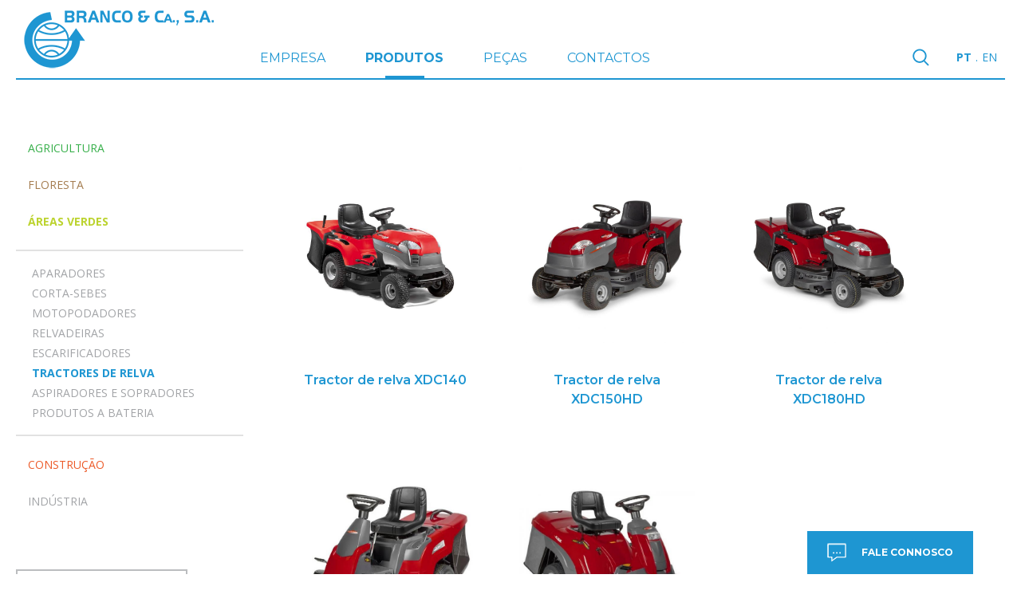

--- FILE ---
content_type: text/html; charset=UTF-8
request_url: https://www.comag.pt/pt_pt/products/type-green_areas/category-TRACTORES-DE-RELVA
body_size: 3960
content:
<!DOCTYPE html PUBLIC "-//W3C//DTD XHTML 1.0 Strict//EN" "http://www.w3.org/TR/xhtml1/DTD/xhtml1-strict.dtd">
<html data-scroll="0" xmlns="http://www.w3.org/1999/xhtml">
<head>
	<title>TRACTORES DE RELVA</title>

<link rel="alternate" href="https://www.comag.pt/en_gb/products/type-green_areas/category-TRACTORES-DE-RELVA" hreflang="en-GB" />
	
<meta http-equiv="Content-Type" content="text/html; charset=UTF-8"/>
<meta http-equiv="content-language" content="pt-PT"/>

<meta name="keywords" content="">
<meta name="Description" content="">

<meta name="viewport" content="initial-scale=1.0, user-scalable=no"/>
<meta name="author" content="IDStudies - Solutions Lda"/>
<meta name="generator" content="IDStudies - Solutions Lda"/>
<meta name="Copyright" content="2020 @ 2026 IDStudies - Solutions Lda"/>
<meta name="Date" content="March 23"/>
<meta name="rating" content="general"/>
<meta name="distribution" content="global"/>

<meta name="robots" content="all"/>
<meta name="google" content="notranslate"/>
<meta name="expires" content="never"/>
<meta name="Cache-Control" content="private"/>
<meta name="revisit-after" content="15 days"/>

<link href="https://fonts.googleapis.com/css?family=Montserrat:300,400,500,600,700|Open+Sans:300,400,500,600,700&display=swap" rel="stylesheet">
<link rel="stylesheet" type="text/css" media="all" href="https://www.comag.pt/stylesheet/_reset.css"/>
<link rel="stylesheet" type="text/css" href="https://www.comag.pt/stylesheet/_global.css"/>
<link rel="stylesheet" type="text/css" href="https://www.comag.pt/stylesheet/products.css">

<link rel="apple-touch-icon" sizes="57x57" href="https://www.comag.pt/images/favicon/apple-icon-57x57.png">
<link rel="apple-touch-icon" sizes="60x60" href="https://www.comag.pt/images/favicon/apple-icon-60x60.png">
<link rel="apple-touch-icon" sizes="72x72" href="https://www.comag.pt/images/favicon/apple-icon-72x72.png">
<link rel="apple-touch-icon" sizes="76x76" href="https://www.comag.pt/images/favicon/apple-icon-76x76.png">
<link rel="apple-touch-icon" sizes="114x114" href="https://www.comag.pt/images/favicon/apple-icon-114x114.png">
<link rel="apple-touch-icon" sizes="120x120" href="https://www.comag.pt/images/favicon/apple-icon-120x120.png">
<link rel="apple-touch-icon" sizes="144x144" href="https://www.comag.pt/images/favicon/apple-icon-144x144.png">
<link rel="apple-touch-icon" sizes="152x152" href="https://www.comag.pt/images/favicon/apple-icon-152x152.png">
<link rel="apple-touch-icon" sizes="180x180" href="https://www.comag.pt/images/favicon/apple-icon-180x180.png">
<link rel="icon" type="image/png" sizes="192x192" href="https://www.comag.pt/images/favicon/android-icon-192x192.png">
<link rel="icon" type="image/png" sizes="16x16" href="https://www.comag.pt/images/favicon/favicon-16x16.png">
<link rel="icon" type="image/png" sizes="32x32" href="https://www.comag.pt/images/favicon/favicon-32x32.png">
<link rel="icon" type="image/png" sizes="96x96" href="https://www.comag.pt/images/favicon/favicon-96x96.png">
<link rel="manifest" href="https://www.comag.pt/images/favicon/manifest.json">
<meta name="msapplication-TileColor" content="#ffffff">
<meta name="msapplication-TileImage" content="https://www.comag.pt/images/favicon/ms-icon-144x144.png">
<meta name="theme-color" content="#ffffff">

<script type="text/javascript" src="https://www.comag.pt/scripts/jQuery/jquery-3.4.0.min.js"></script>
<script type="text/javascript" src="https://www.comag.pt/scripts/jQuery/jquery-ui.min.js"></script>

<script type="text/javascript" src="https://www.comag.pt/scripts/html.js"></script>
<script type="text/javascript" src="https://www.comag.pt/scripts/menu.js"></script>
<script type="text/javascript" src="https://www.comag.pt/scripts/icons_categories.js"></script>

<!--<script type="text/javascript" src=""></script>
<link rel="stylesheet" type="text/css" media="all" href=""/>
<script type="text/javascript">
	$(function() {
		new WOW().init();
	});
</script>-->
</head>
<body>


<script type="text/javascript">
	$("div#popup span.close").click( function() {
		$("div#popup").remove();
	});
</script>

<div id="principal_container">
	<div id="principal_header">
		<div id="header" class="blue" data-header-target data-widget-active="" data-icons-categories-dependency data-status="closed">
	<span class="bg"></span>
	<div class="container">
		<span class="bg"></span>
		<a href="https://www.comag.pt/pt_pt/index" class="logo_responsive"></a>
		<div class="col left">
			<a href="https://www.comag.pt/pt_pt/index" class="logo"></a>

			<div class="menu">
				<div class="trick_align_bottom"></div>
				<a href="https://www.comag.pt/pt_pt/company" class="font2 link ">EMPRESA<span class="arrow"></span></a><a href="https://www.comag.pt/pt_pt/products/type-none" data-menu-products-widget-source data-status="false" class="font2 link selected">PRODUTOS<span class="arrow"></span></a><a href="https://www.comag.pt/pt_pt/parts" class="font2 link ">PEÇAS<span class="arrow"></span></a><a href="https://www.comag.pt/pt_pt/contacts" class="font2 link ">CONTACTOS<span class="arrow"></span></a>			</div>
		</div>
		<div class="col right">
			<div class="trick_align_bottom"></div>
			<form action="https://www.comag.pt/pt_pt/search/s-" method="post" data-status="closed" data-search-target class="search">
				<div class="trick_align_middle"></div>
				<input type="text" name="search" placeholder="Escreva o que procura aqui..." autocomplete="off">
				<span class="icon" data-search-source></span>
			</form>

			<div class="languages">
			<a href="https://www.comag.pt/pt_pt" class="selected">pt</a><p>.</p><a href="https://www.comag.pt/en_gb" class="">en</a><p>.</p>			</div>
		</div>

		<span class="responsive_icon" data-status="false">
			<span></span>
			<span></span>
			<span></span>
		</span>
	</div>
</div>
<div id="products_widget" data-status="false">
	<div class="container bodymargin">
		<div class="col agriculture animation-none-elem">
			<span class="bg"></span>
			<a class="title bold" href="https://www.comag.pt/pt_pt/products/type-agriculture">Agricultura</a>
			<a class="link" href="https://www.comag.pt/pt_pt/products/type-agriculture/category-MOTOENXADAS">MOTOENXADAS</a><div class="clear"></div><a class="link" href="https://www.comag.pt/pt_pt/products/type-agriculture/category-MOTOBOMBAS">MOTOBOMBAS ALUMÍNIO GASOLINA</a><div class="clear"></div><a class="link" href="https://www.comag.pt/pt_pt/products/type-agriculture/category-VAREJADORES">VAREJADORES</a><div class="clear"></div><a class="link" href="https://www.comag.pt/pt_pt/products/type-agriculture/category-PERFURADORES">PERFURADORES</a><div class="clear"></div><a class="link" href="https://www.comag.pt/pt_pt/products/type-agriculture/category-MOINHOS-E-DEBULHADORES">MOINHOS E DEBULHADORES</a><div class="clear"></div><a class="link" href="https://www.comag.pt/pt_pt/products/type-agriculture/category-INCUBADORAS-E-ACESSORIOS">INCUBADORAS E ACESSÓRIOS</a><div class="clear"></div><a class="link" href="https://www.comag.pt/pt_pt/products/type-agriculture/category-BEBEDOUROS-E-COMEDOUROS">BEBEDOUROS E COMEDOUROS</a><div class="clear"></div><a class="link" href="https://www.comag.pt/pt_pt/products/type-agriculture/category-PULVERIZADORES">PULVERIZADORES</a><div class="clear"></div><a class="link" href="https://www.comag.pt/pt_pt/products/type-agriculture/category-MOTOBOMBAS-ALUMINIO-DIESEL">MOTOBOMBAS ALUMÍNIO DIESEL</a><div class="clear"></div><a class="link" href="https://www.comag.pt/pt_pt/products/type-agriculture/category-MOTOBOMBAS-ALUMINIO-ALTA-PRESSAO">MOTOBOMBAS ALUMÍNIO ALTA PRESSÃO</a><div class="clear"></div><a class="link" href="https://www.comag.pt/pt_pt/products/type-agriculture/category-MOTOBOMBAS-FERRO-GASOLINA">MOTOBOMBAS FERRO GASOLINA</a><div class="clear"></div><a class="link" href="https://www.comag.pt/pt_pt/products/type-agriculture/category-MOTOBOMBAS-FERRO-DIESEL">MOTOBOMBAS FERRO DIESEL</a><div class="clear"></div>		</div><!--
		--><div class="col forest animation-none-elem">
			<span class="bg"></span>
			<a class="title bold" href="https://www.comag.pt/pt_pt/products/type-forest">Floresta</a>
			<a class="link" href="https://www.comag.pt/pt_pt/products/type-forest/category-MOTOSSERRAS-E-ELETROSSERRAS">MOTOSSERRAS E ELETROSSERRAS</a><div class="clear"></div><a class="link" href="https://www.comag.pt/pt_pt/products/type-forest/category-ROCADORES">ROÇADORES</a><div class="clear"></div><a class="link" href="https://www.comag.pt/pt_pt/products/type-forest/category-RACHADORES">RACHADORES</a><div class="clear"></div><a class="link" href="https://www.comag.pt/pt_pt/products/type-forest/category-Biotriturdores">BIOTRITURADORES</a><div class="clear"></div>		</div><!--
		--><div class="col green_areas animation-none-elem">
			<span class="bg"></span>
			<a class="title bold" href="https://www.comag.pt/pt_pt/products/type-green_areas">Áreas Verdes</a>
			<a class="link" href="https://www.comag.pt/pt_pt/products/type-green_areas/category-APARADORES">APARADORES</a><div class="clear"></div><a class="link" href="https://www.comag.pt/pt_pt/products/type-green_areas/category-CORTA-SEBES">CORTA-SEBES</a><div class="clear"></div><a class="link" href="https://www.comag.pt/pt_pt/products/type-green_areas/category-MOTOPODADORES">MOTOPODADORES</a><div class="clear"></div><a class="link" href="https://www.comag.pt/pt_pt/products/type-green_areas/category-RELVADEIRAS">RELVADEIRAS</a><div class="clear"></div><a class="link" href="https://www.comag.pt/pt_pt/products/type-green_areas/category-ESCARIFICADORES">ESCARIFICADORES</a><div class="clear"></div><a class="link" href="https://www.comag.pt/pt_pt/products/type-green_areas/category-TRACTORES-DE-RELVA">TRACTORES DE RELVA</a><div class="clear"></div><a class="link" href="https://www.comag.pt/pt_pt/products/type-green_areas/category-ASPIRADORES-E-SOPRADORES">ASPIRADORES E SOPRADORES</a><div class="clear"></div><a class="link" href="https://www.comag.pt/pt_pt/products/type-green_areas/category-produtos_a_bateria">PRODUTOS A BATERIA</a><div class="clear"></div>		</div><!--
		--><div class="col construction animation-none-elem">
			<span class="bg"></span>
			<a class="title bold" href="https://www.comag.pt/pt_pt/products/type-construction">Construção</a>
			<a class="link" href="https://www.comag.pt/pt_pt/products/type-construction/category-SALTITOES">SALTITÕES</a><div class="clear"></div><a class="link" href="https://www.comag.pt/pt_pt/products/type-construction/category-PLACAS-COMPACTADORAS">PLACAS COMPACTADORAS</a><div class="clear"></div><a class="link" href="https://www.comag.pt/pt_pt/products/type-construction/category-CILINDRO-APEADO">CILINDRO APEADO</a><div class="clear"></div><a class="link" href="https://www.comag.pt/pt_pt/products/type-construction/category-MAQUINAS-DE-CORTE-APEADAS">MÁQUINAS DE CORTE APEADAS</a><div class="clear"></div><a class="link" href="https://www.comag.pt/pt_pt/products/type-construction/category-VIBRADORES">VIBRADORES</a><div class="clear"></div><a class="link" href="https://www.comag.pt/pt_pt/products/type-construction/category-TALOCHAS-MECANICAS">TALOCHAS MECÂNICAS</a><div class="clear"></div><a class="link" href="https://www.comag.pt/pt_pt/products/type-construction/category-REGUAS-VIBRATORIAS">RÉGUAS VIBRATÓRIAS</a><div class="clear"></div>		</div><!--
		--><div class="col industry animation-none-elem">
			<span class="bg"></span>
			<a class="title bold" href="https://www.comag.pt/pt_pt/products/type-industry">Indústria</a>
			<a class="link" href="https://www.comag.pt/pt_pt/products/type-industry/category-MOTORES">MOTORES</a><div class="clear"></div><a class="link" href="https://www.comag.pt/pt_pt/products/type-industry/category-GERADORES">GERADORES</a><div class="clear"></div><a class="link" href="https://www.comag.pt/pt_pt/products/type-industry/category-MOTOSOLDADORES">MOTOSOLDADORES</a><div class="clear"></div><a class="link" href="https://www.comag.pt/pt_pt/products/type-industry/category-LAVADORAS-DE-PRESSAO">LAVADORAS DE PRESSÃO</a><div class="clear"></div>		</div>
	</div>
</div>
<div id="budget_icon" data-budget-button>
	<span></span>
	<p class="font2 bold">FALE CONNOSCO</p>
</div>
<div id="budget" data-status="closed">
	<div class="form">
		<div class="icon">
			<span></span>
			<p class="font2 bold">PRECISA DE AJUDA?</p>
		</div>

		<h1 class="font2 bold">FALE CONNOSCO</h1>

		<form data-budget method="post" action="https://www.comag.pt/pt_pt/contacts" class="budget">
			<p class="description">Por favor preencha o seguinte formulário com máximo de informação possível, de forma a podermos dar uma resposta correcta ao seu pedido.</p>

			<label>
				<p>Nome*</p>
				<input type="text" autocomplete="off" value="" id="name" name="name"/>
			</label>

			<label>
				<p>Email*</p>
				<input type="text" autocomplete="off" value="" id="email" name="email"/>
			</label>

			<label>
				<p>Telefone*</p>
				<input type="text" autocomplete="off" value="" id="phone" name="phone"/>
			</label>

			<label>
				<p>Assunto*</p>
				<textarea name="message" id="message" class="animation-none" cols="0" rows="0"></textarea>
			</label>

			<p class="terms light">Ao submeter declaro que aceito os <a target="_blank" href="https://media.comag.pt/terms_pt_pt.pdf">Termos e Condições</a> e <a target="_blank" href="https://media.comag.pt/rgpd_pt_pt.pdf">Política de Privacidade e Cookies</a></p>
			<input type="hidden" name="token" value="">
			<input type="hidden" name="budget" value="1">
			<input type="submit" class="bold" name="budget" value="ENVIAR">
		</form>
	</div>
</div>
<script src="https://www.google.com/recaptcha/api.js?render=6LfLQLIUAAAAAO2I0gV0VdWXNz-f7QtSuNDSU8Hk" type="text/javascript"></script>
<script type="text/javascript">
	$('form[data-budget]').on("submit",function(){
		event.preventDefault();
		grecaptcha.ready(function() {
			grecaptcha.execute('6LfLQLIUAAAAAO2I0gV0VdWXNz-f7QtSuNDSU8Hk', {action: 'submit_budget'}).then(function(token) {
				$('form[data-budget] input[name="token"]').val(token); // adiciona o token ao form
				$('form[data-budget]').off("submit").submit(); // retira o tratamento do submit via javascript e de seguida faz o submit do form
			});
		});

		return false;
	});
</script>	</div>
	<div id="principal_body">
		<div id="body">
				<div id="products" class="no-margin">
	<div class="bodypadding">
		<div class="left">
			<div id="categories_column"><a class="root agriculture " href="https://www.comag.pt/pt_pt/products/type-agriculture">Agricultura</a><a class="root forest " href="https://www.comag.pt/pt_pt/products/type-forest">Floresta</a><a class="root green_areas bold" href="https://www.comag.pt/pt_pt/products/type-green_areas">Áreas Verdes</a><div class="block"><a href="https://www.comag.pt/pt_pt/products/type-green_areas/category-APARADORES" class="link ">APARADORES</a><div class="clear"></div><a href="https://www.comag.pt/pt_pt/products/type-green_areas/category-CORTA-SEBES" class="link ">CORTA-SEBES</a><div class="clear"></div><a href="https://www.comag.pt/pt_pt/products/type-green_areas/category-MOTOPODADORES" class="link ">MOTOPODADORES</a><div class="clear"></div><a href="https://www.comag.pt/pt_pt/products/type-green_areas/category-RELVADEIRAS" class="link ">RELVADEIRAS</a><div class="clear"></div><a href="https://www.comag.pt/pt_pt/products/type-green_areas/category-ESCARIFICADORES" class="link ">ESCARIFICADORES</a><div class="clear"></div><a href="https://www.comag.pt/pt_pt/products/type-green_areas/category-TRACTORES-DE-RELVA" class="link selected bold">TRACTORES DE RELVA</a><div class="clear"></div><a href="https://www.comag.pt/pt_pt/products/type-green_areas/category-ASPIRADORES-E-SOPRADORES" class="link ">ASPIRADORES E SOPRADORES</a><div class="clear"></div><a href="https://www.comag.pt/pt_pt/products/type-green_areas/category-produtos_a_bateria" class="link ">PRODUTOS A BATERIA</a><div class="clear"></div></div><a class="root construction " href="https://www.comag.pt/pt_pt/products/type-construction">Construção</a><a class="root industry " href="https://www.comag.pt/pt_pt/products/type-industry">Indústria</a></div><a href="https://media.comag.pt/catalog_pt_pt.pdf" target="_blank" id="catalog_button" class="gray"><div class="trick_align_middle"></div><div class="icon"><span class="normal"></span><span class="hover"></span></div><p class="font2 bold">VER CATÁLOGO</p></a>		</div><!--
		--><div class="right white">
			<a href="https://www.comag.pt/pt_pt/products_details/type-green_areas/category-TRACTORES-DE-RELVA/search-/permalink-Tractor-de-relva-XDC140" class="product_thumb"><span class="photo" style="background-image: url(https://media.comag.pt/Produtos/Tractores/TractorXDC140.jpg);"></span><h1 class="font2 semi-bold">Tractor de relva XDC140</h1></a><a href="https://www.comag.pt/pt_pt/products_details/type-green_areas/category-TRACTORES-DE-RELVA/search-/permalink-Tractor-de-relva-XDC150HD" class="product_thumb"><span class="photo" style="background-image: url(https://media.comag.pt/Produtos/Tractores/tratorxdc150hd.jpg);"></span><h1 class="font2 semi-bold">Tractor de relva XDC150HD</h1></a><a href="https://www.comag.pt/pt_pt/products_details/type-green_areas/category-TRACTORES-DE-RELVA/search-/permalink-Tractor-de-relva-XDC180HD" class="product_thumb"><span class="photo" style="background-image: url(https://media.comag.pt/Produtos/Tractores/tratorxdc180hd.jpg);"></span><h1 class="font2 semi-bold">Tractor de relva XDC180HD</h1></a><a href="https://www.comag.pt/pt_pt/products_details/type-green_areas/category-TRACTORES-DE-RELVA/search-/permalink-Tractor-de-relva-XE966-HD" class="product_thumb"><span class="photo" style="background-image: url(https://media.comag.pt/Produtos/Tractores/tractorxe966hd.jpg);"></span><h1 class="font2 semi-bold">Tractor de relva XE966 HD</h1></a><a href="https://www.comag.pt/pt_pt/products_details/type-green_areas/category-TRACTORES-DE-RELVA/search-/permalink-Tractor-de-relva-XF135-HD" class="product_thumb"><span class="photo" style="background-image: url(https://media.comag.pt/Produtos/Tractores/tractorxf135hd.jpg);"></span><h1 class="font2 semi-bold">Tractor de relva XF135 HD</h1></a>		</div>
	</div>
</div>		</div>
	</div>
	<div id="principal_footer">
		<div id="footer" class="bodymargin">
	<div class="left">
		<p>© 2020 BRANCO &amp; CA., S.A</p>
		<p class="separator">·</p>
		<p>Todos os direitos reservados</p>
		<p class="separator">·</p>
		<a class="link" href="https://media.comag.pt/rgpd_pt_pt.pdf" target="_blank">Política de Privacidade e Cookies</a>
		<p class="separator">·</p>
		<a class="link" href="https://media.comag.pt/terms_pt_pt.pdf" target="_blank">Termos e Condições</a>
		<p class="separator">·</p>
		<a class="reclamacoes" href="https://www.livroreclamacoes.pt/inicio" target="_blank"></a>
	</div>

	<a href="https://www.idstudies.com" target="_blank" class="fuio_by_idstudies animation-none" title="FUIO by IDStudies - Solutions, Lda"></a>
</div>
	</div>
</div>

</body>
</html>


--- FILE ---
content_type: text/html; charset=utf-8
request_url: https://www.google.com/recaptcha/api2/anchor?ar=1&k=6LfLQLIUAAAAAO2I0gV0VdWXNz-f7QtSuNDSU8Hk&co=aHR0cHM6Ly93d3cuY29tYWcucHQ6NDQz&hl=en&v=PoyoqOPhxBO7pBk68S4YbpHZ&size=invisible&anchor-ms=20000&execute-ms=30000&cb=sk984xt0ltd9
body_size: 48768
content:
<!DOCTYPE HTML><html dir="ltr" lang="en"><head><meta http-equiv="Content-Type" content="text/html; charset=UTF-8">
<meta http-equiv="X-UA-Compatible" content="IE=edge">
<title>reCAPTCHA</title>
<style type="text/css">
/* cyrillic-ext */
@font-face {
  font-family: 'Roboto';
  font-style: normal;
  font-weight: 400;
  font-stretch: 100%;
  src: url(//fonts.gstatic.com/s/roboto/v48/KFO7CnqEu92Fr1ME7kSn66aGLdTylUAMa3GUBHMdazTgWw.woff2) format('woff2');
  unicode-range: U+0460-052F, U+1C80-1C8A, U+20B4, U+2DE0-2DFF, U+A640-A69F, U+FE2E-FE2F;
}
/* cyrillic */
@font-face {
  font-family: 'Roboto';
  font-style: normal;
  font-weight: 400;
  font-stretch: 100%;
  src: url(//fonts.gstatic.com/s/roboto/v48/KFO7CnqEu92Fr1ME7kSn66aGLdTylUAMa3iUBHMdazTgWw.woff2) format('woff2');
  unicode-range: U+0301, U+0400-045F, U+0490-0491, U+04B0-04B1, U+2116;
}
/* greek-ext */
@font-face {
  font-family: 'Roboto';
  font-style: normal;
  font-weight: 400;
  font-stretch: 100%;
  src: url(//fonts.gstatic.com/s/roboto/v48/KFO7CnqEu92Fr1ME7kSn66aGLdTylUAMa3CUBHMdazTgWw.woff2) format('woff2');
  unicode-range: U+1F00-1FFF;
}
/* greek */
@font-face {
  font-family: 'Roboto';
  font-style: normal;
  font-weight: 400;
  font-stretch: 100%;
  src: url(//fonts.gstatic.com/s/roboto/v48/KFO7CnqEu92Fr1ME7kSn66aGLdTylUAMa3-UBHMdazTgWw.woff2) format('woff2');
  unicode-range: U+0370-0377, U+037A-037F, U+0384-038A, U+038C, U+038E-03A1, U+03A3-03FF;
}
/* math */
@font-face {
  font-family: 'Roboto';
  font-style: normal;
  font-weight: 400;
  font-stretch: 100%;
  src: url(//fonts.gstatic.com/s/roboto/v48/KFO7CnqEu92Fr1ME7kSn66aGLdTylUAMawCUBHMdazTgWw.woff2) format('woff2');
  unicode-range: U+0302-0303, U+0305, U+0307-0308, U+0310, U+0312, U+0315, U+031A, U+0326-0327, U+032C, U+032F-0330, U+0332-0333, U+0338, U+033A, U+0346, U+034D, U+0391-03A1, U+03A3-03A9, U+03B1-03C9, U+03D1, U+03D5-03D6, U+03F0-03F1, U+03F4-03F5, U+2016-2017, U+2034-2038, U+203C, U+2040, U+2043, U+2047, U+2050, U+2057, U+205F, U+2070-2071, U+2074-208E, U+2090-209C, U+20D0-20DC, U+20E1, U+20E5-20EF, U+2100-2112, U+2114-2115, U+2117-2121, U+2123-214F, U+2190, U+2192, U+2194-21AE, U+21B0-21E5, U+21F1-21F2, U+21F4-2211, U+2213-2214, U+2216-22FF, U+2308-230B, U+2310, U+2319, U+231C-2321, U+2336-237A, U+237C, U+2395, U+239B-23B7, U+23D0, U+23DC-23E1, U+2474-2475, U+25AF, U+25B3, U+25B7, U+25BD, U+25C1, U+25CA, U+25CC, U+25FB, U+266D-266F, U+27C0-27FF, U+2900-2AFF, U+2B0E-2B11, U+2B30-2B4C, U+2BFE, U+3030, U+FF5B, U+FF5D, U+1D400-1D7FF, U+1EE00-1EEFF;
}
/* symbols */
@font-face {
  font-family: 'Roboto';
  font-style: normal;
  font-weight: 400;
  font-stretch: 100%;
  src: url(//fonts.gstatic.com/s/roboto/v48/KFO7CnqEu92Fr1ME7kSn66aGLdTylUAMaxKUBHMdazTgWw.woff2) format('woff2');
  unicode-range: U+0001-000C, U+000E-001F, U+007F-009F, U+20DD-20E0, U+20E2-20E4, U+2150-218F, U+2190, U+2192, U+2194-2199, U+21AF, U+21E6-21F0, U+21F3, U+2218-2219, U+2299, U+22C4-22C6, U+2300-243F, U+2440-244A, U+2460-24FF, U+25A0-27BF, U+2800-28FF, U+2921-2922, U+2981, U+29BF, U+29EB, U+2B00-2BFF, U+4DC0-4DFF, U+FFF9-FFFB, U+10140-1018E, U+10190-1019C, U+101A0, U+101D0-101FD, U+102E0-102FB, U+10E60-10E7E, U+1D2C0-1D2D3, U+1D2E0-1D37F, U+1F000-1F0FF, U+1F100-1F1AD, U+1F1E6-1F1FF, U+1F30D-1F30F, U+1F315, U+1F31C, U+1F31E, U+1F320-1F32C, U+1F336, U+1F378, U+1F37D, U+1F382, U+1F393-1F39F, U+1F3A7-1F3A8, U+1F3AC-1F3AF, U+1F3C2, U+1F3C4-1F3C6, U+1F3CA-1F3CE, U+1F3D4-1F3E0, U+1F3ED, U+1F3F1-1F3F3, U+1F3F5-1F3F7, U+1F408, U+1F415, U+1F41F, U+1F426, U+1F43F, U+1F441-1F442, U+1F444, U+1F446-1F449, U+1F44C-1F44E, U+1F453, U+1F46A, U+1F47D, U+1F4A3, U+1F4B0, U+1F4B3, U+1F4B9, U+1F4BB, U+1F4BF, U+1F4C8-1F4CB, U+1F4D6, U+1F4DA, U+1F4DF, U+1F4E3-1F4E6, U+1F4EA-1F4ED, U+1F4F7, U+1F4F9-1F4FB, U+1F4FD-1F4FE, U+1F503, U+1F507-1F50B, U+1F50D, U+1F512-1F513, U+1F53E-1F54A, U+1F54F-1F5FA, U+1F610, U+1F650-1F67F, U+1F687, U+1F68D, U+1F691, U+1F694, U+1F698, U+1F6AD, U+1F6B2, U+1F6B9-1F6BA, U+1F6BC, U+1F6C6-1F6CF, U+1F6D3-1F6D7, U+1F6E0-1F6EA, U+1F6F0-1F6F3, U+1F6F7-1F6FC, U+1F700-1F7FF, U+1F800-1F80B, U+1F810-1F847, U+1F850-1F859, U+1F860-1F887, U+1F890-1F8AD, U+1F8B0-1F8BB, U+1F8C0-1F8C1, U+1F900-1F90B, U+1F93B, U+1F946, U+1F984, U+1F996, U+1F9E9, U+1FA00-1FA6F, U+1FA70-1FA7C, U+1FA80-1FA89, U+1FA8F-1FAC6, U+1FACE-1FADC, U+1FADF-1FAE9, U+1FAF0-1FAF8, U+1FB00-1FBFF;
}
/* vietnamese */
@font-face {
  font-family: 'Roboto';
  font-style: normal;
  font-weight: 400;
  font-stretch: 100%;
  src: url(//fonts.gstatic.com/s/roboto/v48/KFO7CnqEu92Fr1ME7kSn66aGLdTylUAMa3OUBHMdazTgWw.woff2) format('woff2');
  unicode-range: U+0102-0103, U+0110-0111, U+0128-0129, U+0168-0169, U+01A0-01A1, U+01AF-01B0, U+0300-0301, U+0303-0304, U+0308-0309, U+0323, U+0329, U+1EA0-1EF9, U+20AB;
}
/* latin-ext */
@font-face {
  font-family: 'Roboto';
  font-style: normal;
  font-weight: 400;
  font-stretch: 100%;
  src: url(//fonts.gstatic.com/s/roboto/v48/KFO7CnqEu92Fr1ME7kSn66aGLdTylUAMa3KUBHMdazTgWw.woff2) format('woff2');
  unicode-range: U+0100-02BA, U+02BD-02C5, U+02C7-02CC, U+02CE-02D7, U+02DD-02FF, U+0304, U+0308, U+0329, U+1D00-1DBF, U+1E00-1E9F, U+1EF2-1EFF, U+2020, U+20A0-20AB, U+20AD-20C0, U+2113, U+2C60-2C7F, U+A720-A7FF;
}
/* latin */
@font-face {
  font-family: 'Roboto';
  font-style: normal;
  font-weight: 400;
  font-stretch: 100%;
  src: url(//fonts.gstatic.com/s/roboto/v48/KFO7CnqEu92Fr1ME7kSn66aGLdTylUAMa3yUBHMdazQ.woff2) format('woff2');
  unicode-range: U+0000-00FF, U+0131, U+0152-0153, U+02BB-02BC, U+02C6, U+02DA, U+02DC, U+0304, U+0308, U+0329, U+2000-206F, U+20AC, U+2122, U+2191, U+2193, U+2212, U+2215, U+FEFF, U+FFFD;
}
/* cyrillic-ext */
@font-face {
  font-family: 'Roboto';
  font-style: normal;
  font-weight: 500;
  font-stretch: 100%;
  src: url(//fonts.gstatic.com/s/roboto/v48/KFO7CnqEu92Fr1ME7kSn66aGLdTylUAMa3GUBHMdazTgWw.woff2) format('woff2');
  unicode-range: U+0460-052F, U+1C80-1C8A, U+20B4, U+2DE0-2DFF, U+A640-A69F, U+FE2E-FE2F;
}
/* cyrillic */
@font-face {
  font-family: 'Roboto';
  font-style: normal;
  font-weight: 500;
  font-stretch: 100%;
  src: url(//fonts.gstatic.com/s/roboto/v48/KFO7CnqEu92Fr1ME7kSn66aGLdTylUAMa3iUBHMdazTgWw.woff2) format('woff2');
  unicode-range: U+0301, U+0400-045F, U+0490-0491, U+04B0-04B1, U+2116;
}
/* greek-ext */
@font-face {
  font-family: 'Roboto';
  font-style: normal;
  font-weight: 500;
  font-stretch: 100%;
  src: url(//fonts.gstatic.com/s/roboto/v48/KFO7CnqEu92Fr1ME7kSn66aGLdTylUAMa3CUBHMdazTgWw.woff2) format('woff2');
  unicode-range: U+1F00-1FFF;
}
/* greek */
@font-face {
  font-family: 'Roboto';
  font-style: normal;
  font-weight: 500;
  font-stretch: 100%;
  src: url(//fonts.gstatic.com/s/roboto/v48/KFO7CnqEu92Fr1ME7kSn66aGLdTylUAMa3-UBHMdazTgWw.woff2) format('woff2');
  unicode-range: U+0370-0377, U+037A-037F, U+0384-038A, U+038C, U+038E-03A1, U+03A3-03FF;
}
/* math */
@font-face {
  font-family: 'Roboto';
  font-style: normal;
  font-weight: 500;
  font-stretch: 100%;
  src: url(//fonts.gstatic.com/s/roboto/v48/KFO7CnqEu92Fr1ME7kSn66aGLdTylUAMawCUBHMdazTgWw.woff2) format('woff2');
  unicode-range: U+0302-0303, U+0305, U+0307-0308, U+0310, U+0312, U+0315, U+031A, U+0326-0327, U+032C, U+032F-0330, U+0332-0333, U+0338, U+033A, U+0346, U+034D, U+0391-03A1, U+03A3-03A9, U+03B1-03C9, U+03D1, U+03D5-03D6, U+03F0-03F1, U+03F4-03F5, U+2016-2017, U+2034-2038, U+203C, U+2040, U+2043, U+2047, U+2050, U+2057, U+205F, U+2070-2071, U+2074-208E, U+2090-209C, U+20D0-20DC, U+20E1, U+20E5-20EF, U+2100-2112, U+2114-2115, U+2117-2121, U+2123-214F, U+2190, U+2192, U+2194-21AE, U+21B0-21E5, U+21F1-21F2, U+21F4-2211, U+2213-2214, U+2216-22FF, U+2308-230B, U+2310, U+2319, U+231C-2321, U+2336-237A, U+237C, U+2395, U+239B-23B7, U+23D0, U+23DC-23E1, U+2474-2475, U+25AF, U+25B3, U+25B7, U+25BD, U+25C1, U+25CA, U+25CC, U+25FB, U+266D-266F, U+27C0-27FF, U+2900-2AFF, U+2B0E-2B11, U+2B30-2B4C, U+2BFE, U+3030, U+FF5B, U+FF5D, U+1D400-1D7FF, U+1EE00-1EEFF;
}
/* symbols */
@font-face {
  font-family: 'Roboto';
  font-style: normal;
  font-weight: 500;
  font-stretch: 100%;
  src: url(//fonts.gstatic.com/s/roboto/v48/KFO7CnqEu92Fr1ME7kSn66aGLdTylUAMaxKUBHMdazTgWw.woff2) format('woff2');
  unicode-range: U+0001-000C, U+000E-001F, U+007F-009F, U+20DD-20E0, U+20E2-20E4, U+2150-218F, U+2190, U+2192, U+2194-2199, U+21AF, U+21E6-21F0, U+21F3, U+2218-2219, U+2299, U+22C4-22C6, U+2300-243F, U+2440-244A, U+2460-24FF, U+25A0-27BF, U+2800-28FF, U+2921-2922, U+2981, U+29BF, U+29EB, U+2B00-2BFF, U+4DC0-4DFF, U+FFF9-FFFB, U+10140-1018E, U+10190-1019C, U+101A0, U+101D0-101FD, U+102E0-102FB, U+10E60-10E7E, U+1D2C0-1D2D3, U+1D2E0-1D37F, U+1F000-1F0FF, U+1F100-1F1AD, U+1F1E6-1F1FF, U+1F30D-1F30F, U+1F315, U+1F31C, U+1F31E, U+1F320-1F32C, U+1F336, U+1F378, U+1F37D, U+1F382, U+1F393-1F39F, U+1F3A7-1F3A8, U+1F3AC-1F3AF, U+1F3C2, U+1F3C4-1F3C6, U+1F3CA-1F3CE, U+1F3D4-1F3E0, U+1F3ED, U+1F3F1-1F3F3, U+1F3F5-1F3F7, U+1F408, U+1F415, U+1F41F, U+1F426, U+1F43F, U+1F441-1F442, U+1F444, U+1F446-1F449, U+1F44C-1F44E, U+1F453, U+1F46A, U+1F47D, U+1F4A3, U+1F4B0, U+1F4B3, U+1F4B9, U+1F4BB, U+1F4BF, U+1F4C8-1F4CB, U+1F4D6, U+1F4DA, U+1F4DF, U+1F4E3-1F4E6, U+1F4EA-1F4ED, U+1F4F7, U+1F4F9-1F4FB, U+1F4FD-1F4FE, U+1F503, U+1F507-1F50B, U+1F50D, U+1F512-1F513, U+1F53E-1F54A, U+1F54F-1F5FA, U+1F610, U+1F650-1F67F, U+1F687, U+1F68D, U+1F691, U+1F694, U+1F698, U+1F6AD, U+1F6B2, U+1F6B9-1F6BA, U+1F6BC, U+1F6C6-1F6CF, U+1F6D3-1F6D7, U+1F6E0-1F6EA, U+1F6F0-1F6F3, U+1F6F7-1F6FC, U+1F700-1F7FF, U+1F800-1F80B, U+1F810-1F847, U+1F850-1F859, U+1F860-1F887, U+1F890-1F8AD, U+1F8B0-1F8BB, U+1F8C0-1F8C1, U+1F900-1F90B, U+1F93B, U+1F946, U+1F984, U+1F996, U+1F9E9, U+1FA00-1FA6F, U+1FA70-1FA7C, U+1FA80-1FA89, U+1FA8F-1FAC6, U+1FACE-1FADC, U+1FADF-1FAE9, U+1FAF0-1FAF8, U+1FB00-1FBFF;
}
/* vietnamese */
@font-face {
  font-family: 'Roboto';
  font-style: normal;
  font-weight: 500;
  font-stretch: 100%;
  src: url(//fonts.gstatic.com/s/roboto/v48/KFO7CnqEu92Fr1ME7kSn66aGLdTylUAMa3OUBHMdazTgWw.woff2) format('woff2');
  unicode-range: U+0102-0103, U+0110-0111, U+0128-0129, U+0168-0169, U+01A0-01A1, U+01AF-01B0, U+0300-0301, U+0303-0304, U+0308-0309, U+0323, U+0329, U+1EA0-1EF9, U+20AB;
}
/* latin-ext */
@font-face {
  font-family: 'Roboto';
  font-style: normal;
  font-weight: 500;
  font-stretch: 100%;
  src: url(//fonts.gstatic.com/s/roboto/v48/KFO7CnqEu92Fr1ME7kSn66aGLdTylUAMa3KUBHMdazTgWw.woff2) format('woff2');
  unicode-range: U+0100-02BA, U+02BD-02C5, U+02C7-02CC, U+02CE-02D7, U+02DD-02FF, U+0304, U+0308, U+0329, U+1D00-1DBF, U+1E00-1E9F, U+1EF2-1EFF, U+2020, U+20A0-20AB, U+20AD-20C0, U+2113, U+2C60-2C7F, U+A720-A7FF;
}
/* latin */
@font-face {
  font-family: 'Roboto';
  font-style: normal;
  font-weight: 500;
  font-stretch: 100%;
  src: url(//fonts.gstatic.com/s/roboto/v48/KFO7CnqEu92Fr1ME7kSn66aGLdTylUAMa3yUBHMdazQ.woff2) format('woff2');
  unicode-range: U+0000-00FF, U+0131, U+0152-0153, U+02BB-02BC, U+02C6, U+02DA, U+02DC, U+0304, U+0308, U+0329, U+2000-206F, U+20AC, U+2122, U+2191, U+2193, U+2212, U+2215, U+FEFF, U+FFFD;
}
/* cyrillic-ext */
@font-face {
  font-family: 'Roboto';
  font-style: normal;
  font-weight: 900;
  font-stretch: 100%;
  src: url(//fonts.gstatic.com/s/roboto/v48/KFO7CnqEu92Fr1ME7kSn66aGLdTylUAMa3GUBHMdazTgWw.woff2) format('woff2');
  unicode-range: U+0460-052F, U+1C80-1C8A, U+20B4, U+2DE0-2DFF, U+A640-A69F, U+FE2E-FE2F;
}
/* cyrillic */
@font-face {
  font-family: 'Roboto';
  font-style: normal;
  font-weight: 900;
  font-stretch: 100%;
  src: url(//fonts.gstatic.com/s/roboto/v48/KFO7CnqEu92Fr1ME7kSn66aGLdTylUAMa3iUBHMdazTgWw.woff2) format('woff2');
  unicode-range: U+0301, U+0400-045F, U+0490-0491, U+04B0-04B1, U+2116;
}
/* greek-ext */
@font-face {
  font-family: 'Roboto';
  font-style: normal;
  font-weight: 900;
  font-stretch: 100%;
  src: url(//fonts.gstatic.com/s/roboto/v48/KFO7CnqEu92Fr1ME7kSn66aGLdTylUAMa3CUBHMdazTgWw.woff2) format('woff2');
  unicode-range: U+1F00-1FFF;
}
/* greek */
@font-face {
  font-family: 'Roboto';
  font-style: normal;
  font-weight: 900;
  font-stretch: 100%;
  src: url(//fonts.gstatic.com/s/roboto/v48/KFO7CnqEu92Fr1ME7kSn66aGLdTylUAMa3-UBHMdazTgWw.woff2) format('woff2');
  unicode-range: U+0370-0377, U+037A-037F, U+0384-038A, U+038C, U+038E-03A1, U+03A3-03FF;
}
/* math */
@font-face {
  font-family: 'Roboto';
  font-style: normal;
  font-weight: 900;
  font-stretch: 100%;
  src: url(//fonts.gstatic.com/s/roboto/v48/KFO7CnqEu92Fr1ME7kSn66aGLdTylUAMawCUBHMdazTgWw.woff2) format('woff2');
  unicode-range: U+0302-0303, U+0305, U+0307-0308, U+0310, U+0312, U+0315, U+031A, U+0326-0327, U+032C, U+032F-0330, U+0332-0333, U+0338, U+033A, U+0346, U+034D, U+0391-03A1, U+03A3-03A9, U+03B1-03C9, U+03D1, U+03D5-03D6, U+03F0-03F1, U+03F4-03F5, U+2016-2017, U+2034-2038, U+203C, U+2040, U+2043, U+2047, U+2050, U+2057, U+205F, U+2070-2071, U+2074-208E, U+2090-209C, U+20D0-20DC, U+20E1, U+20E5-20EF, U+2100-2112, U+2114-2115, U+2117-2121, U+2123-214F, U+2190, U+2192, U+2194-21AE, U+21B0-21E5, U+21F1-21F2, U+21F4-2211, U+2213-2214, U+2216-22FF, U+2308-230B, U+2310, U+2319, U+231C-2321, U+2336-237A, U+237C, U+2395, U+239B-23B7, U+23D0, U+23DC-23E1, U+2474-2475, U+25AF, U+25B3, U+25B7, U+25BD, U+25C1, U+25CA, U+25CC, U+25FB, U+266D-266F, U+27C0-27FF, U+2900-2AFF, U+2B0E-2B11, U+2B30-2B4C, U+2BFE, U+3030, U+FF5B, U+FF5D, U+1D400-1D7FF, U+1EE00-1EEFF;
}
/* symbols */
@font-face {
  font-family: 'Roboto';
  font-style: normal;
  font-weight: 900;
  font-stretch: 100%;
  src: url(//fonts.gstatic.com/s/roboto/v48/KFO7CnqEu92Fr1ME7kSn66aGLdTylUAMaxKUBHMdazTgWw.woff2) format('woff2');
  unicode-range: U+0001-000C, U+000E-001F, U+007F-009F, U+20DD-20E0, U+20E2-20E4, U+2150-218F, U+2190, U+2192, U+2194-2199, U+21AF, U+21E6-21F0, U+21F3, U+2218-2219, U+2299, U+22C4-22C6, U+2300-243F, U+2440-244A, U+2460-24FF, U+25A0-27BF, U+2800-28FF, U+2921-2922, U+2981, U+29BF, U+29EB, U+2B00-2BFF, U+4DC0-4DFF, U+FFF9-FFFB, U+10140-1018E, U+10190-1019C, U+101A0, U+101D0-101FD, U+102E0-102FB, U+10E60-10E7E, U+1D2C0-1D2D3, U+1D2E0-1D37F, U+1F000-1F0FF, U+1F100-1F1AD, U+1F1E6-1F1FF, U+1F30D-1F30F, U+1F315, U+1F31C, U+1F31E, U+1F320-1F32C, U+1F336, U+1F378, U+1F37D, U+1F382, U+1F393-1F39F, U+1F3A7-1F3A8, U+1F3AC-1F3AF, U+1F3C2, U+1F3C4-1F3C6, U+1F3CA-1F3CE, U+1F3D4-1F3E0, U+1F3ED, U+1F3F1-1F3F3, U+1F3F5-1F3F7, U+1F408, U+1F415, U+1F41F, U+1F426, U+1F43F, U+1F441-1F442, U+1F444, U+1F446-1F449, U+1F44C-1F44E, U+1F453, U+1F46A, U+1F47D, U+1F4A3, U+1F4B0, U+1F4B3, U+1F4B9, U+1F4BB, U+1F4BF, U+1F4C8-1F4CB, U+1F4D6, U+1F4DA, U+1F4DF, U+1F4E3-1F4E6, U+1F4EA-1F4ED, U+1F4F7, U+1F4F9-1F4FB, U+1F4FD-1F4FE, U+1F503, U+1F507-1F50B, U+1F50D, U+1F512-1F513, U+1F53E-1F54A, U+1F54F-1F5FA, U+1F610, U+1F650-1F67F, U+1F687, U+1F68D, U+1F691, U+1F694, U+1F698, U+1F6AD, U+1F6B2, U+1F6B9-1F6BA, U+1F6BC, U+1F6C6-1F6CF, U+1F6D3-1F6D7, U+1F6E0-1F6EA, U+1F6F0-1F6F3, U+1F6F7-1F6FC, U+1F700-1F7FF, U+1F800-1F80B, U+1F810-1F847, U+1F850-1F859, U+1F860-1F887, U+1F890-1F8AD, U+1F8B0-1F8BB, U+1F8C0-1F8C1, U+1F900-1F90B, U+1F93B, U+1F946, U+1F984, U+1F996, U+1F9E9, U+1FA00-1FA6F, U+1FA70-1FA7C, U+1FA80-1FA89, U+1FA8F-1FAC6, U+1FACE-1FADC, U+1FADF-1FAE9, U+1FAF0-1FAF8, U+1FB00-1FBFF;
}
/* vietnamese */
@font-face {
  font-family: 'Roboto';
  font-style: normal;
  font-weight: 900;
  font-stretch: 100%;
  src: url(//fonts.gstatic.com/s/roboto/v48/KFO7CnqEu92Fr1ME7kSn66aGLdTylUAMa3OUBHMdazTgWw.woff2) format('woff2');
  unicode-range: U+0102-0103, U+0110-0111, U+0128-0129, U+0168-0169, U+01A0-01A1, U+01AF-01B0, U+0300-0301, U+0303-0304, U+0308-0309, U+0323, U+0329, U+1EA0-1EF9, U+20AB;
}
/* latin-ext */
@font-face {
  font-family: 'Roboto';
  font-style: normal;
  font-weight: 900;
  font-stretch: 100%;
  src: url(//fonts.gstatic.com/s/roboto/v48/KFO7CnqEu92Fr1ME7kSn66aGLdTylUAMa3KUBHMdazTgWw.woff2) format('woff2');
  unicode-range: U+0100-02BA, U+02BD-02C5, U+02C7-02CC, U+02CE-02D7, U+02DD-02FF, U+0304, U+0308, U+0329, U+1D00-1DBF, U+1E00-1E9F, U+1EF2-1EFF, U+2020, U+20A0-20AB, U+20AD-20C0, U+2113, U+2C60-2C7F, U+A720-A7FF;
}
/* latin */
@font-face {
  font-family: 'Roboto';
  font-style: normal;
  font-weight: 900;
  font-stretch: 100%;
  src: url(//fonts.gstatic.com/s/roboto/v48/KFO7CnqEu92Fr1ME7kSn66aGLdTylUAMa3yUBHMdazQ.woff2) format('woff2');
  unicode-range: U+0000-00FF, U+0131, U+0152-0153, U+02BB-02BC, U+02C6, U+02DA, U+02DC, U+0304, U+0308, U+0329, U+2000-206F, U+20AC, U+2122, U+2191, U+2193, U+2212, U+2215, U+FEFF, U+FFFD;
}

</style>
<link rel="stylesheet" type="text/css" href="https://www.gstatic.com/recaptcha/releases/PoyoqOPhxBO7pBk68S4YbpHZ/styles__ltr.css">
<script nonce="KUGxjN-Nw-_5NTif6twLbQ" type="text/javascript">window['__recaptcha_api'] = 'https://www.google.com/recaptcha/api2/';</script>
<script type="text/javascript" src="https://www.gstatic.com/recaptcha/releases/PoyoqOPhxBO7pBk68S4YbpHZ/recaptcha__en.js" nonce="KUGxjN-Nw-_5NTif6twLbQ">
      
    </script></head>
<body><div id="rc-anchor-alert" class="rc-anchor-alert"></div>
<input type="hidden" id="recaptcha-token" value="[base64]">
<script type="text/javascript" nonce="KUGxjN-Nw-_5NTif6twLbQ">
      recaptcha.anchor.Main.init("[\x22ainput\x22,[\x22bgdata\x22,\x22\x22,\[base64]/[base64]/[base64]/[base64]/[base64]/[base64]/KGcoTywyNTMsTy5PKSxVRyhPLEMpKTpnKE8sMjUzLEMpLE8pKSxsKSksTykpfSxieT1mdW5jdGlvbihDLE8sdSxsKXtmb3IobD0odT1SKEMpLDApO08+MDtPLS0pbD1sPDw4fFooQyk7ZyhDLHUsbCl9LFVHPWZ1bmN0aW9uKEMsTyl7Qy5pLmxlbmd0aD4xMDQ/[base64]/[base64]/[base64]/[base64]/[base64]/[base64]/[base64]\\u003d\x22,\[base64]\x22,\x22w6M1VkzCucKawrTClcOwwp4ZJsOnw5DDqXkswpXDpsOmwpzDmkgaKcKMwooCKi9JBcO/w5HDjsKGwoJAViJ5w4sFw4XCrRHCnRF1VcOzw6PCiAjCjsKbX8OkfcO9wrZMwq5vJj8ew5DCulHCrMOQE8O/w7Vww6BJCcOCwoREwqTDmgFmLhYGVHZIw4VVYsK+w7V7w6nDrsOJw6oJw5TDn2TClsKOwqXDiyTDmAsXw6skJlHDsUxIw6nDtkPCsxHCqMOPwr/CvcKMAMK/wrJVwpYDTWV7T2Naw4FPw6PDilfDg8OhwpbCsMKewqDDiMKVTG1CGwwgNUhyE33DlMKvwpcRw41qBMKna8OHw6PCr8OwPsO9wq/CgUQkBcOIBH/CkVAYw7jDuwjCiWctQsOTw4sSw7/[base64]/BR7Cl8KSc3vDuh/[base64]/asO6fxjCkwMVwpDDgsOZwrzCh0h4R8K0U1g7eMOxw75zwrhoK07DmCBDw6pSw6fCisKew4oYE8OAwoPCs8OvJGvCr8K/[base64]/CgMOGPiE/worCn8OQw6lQw4ghw63CiMOFYV1MVcKVM8Ojw7/[base64]/DtUUqd8Kywo5JAQ7DqkMycsO5XMKzw4p4wrVKw4RDwrzCpsOKVcOrfsKUwpDDiWzDukMSwpPCiMKzA8OpaMOiZcOOEsORBMOGGcOqZw0BfMOnNlhbNmxsw7J0acKGworCqcO+w4HChWDCim/DksOHEsOba181w5QaTg8pCsKyw6waBcOhw5nCqMORK1c5Q8OOwrnCu0RqwovCgyfCmC0mw4xUFSsQw5zDtHFaQ2LCtm9Qw4/CtiDCq1xQw4FSEsKNw7TCvxzDj8Kzw40Gwq3DtVNJwowVYMO6cMKBVcKLQ0DDtThdL3o6A8OUJBM3w5PCtEfDh8K3w7bCr8KcSjV8w5tLwrpVJU9Uw5HCnQbCjsKkb0vCmh7DkEPCmMK7QE5jPysbwqPCtcOkL8Kgwp/[base64]/DlcKbYjHDpAwDdV17NDc8wpZswqchwrtJw71GKDjDoADCo8Kiwq0Nw4NXw63CpWg1w6TCkjnDpMK6w4rCmlTDjy7ChMOoMwRtIcOjw5V/wpvCm8Owwr0iwpBAw6cXWcOxwr/DvcKmB1rCpcONwosZw6/DuwlXw5rDv8K0BloVYj/[base64]/[base64]/wrc1w6nDn3Ywwp/DjsKtw5kZHsOiSsOuMXrChMKAFcKiw7pZLFEeHMKJw6ZbwpREKsKkD8KNw6nCpCvCq8O3DMO4NkLDr8OmV8KtGcOOw6tywpDCjsKMAiwOV8OoURg7w7Vow6x/eXNeVMOWF0BoRMOJZBDDnFLDkMKyw5Z2wqrDgMOfw5PCj8KcY3Etw7VjYsKtDWLDsMOYwqNwXVhgwpfCm2DDtygQcsOYwqNPw75QBMKiH8KiwrHDgBQ8XT8NW3TDgQPCvjLClcKewrXDi8OMM8KJLWtrwrvDgCcIGMKdw6nCi3wbKkXCjhVywqV7McK0HW/DosO1DcKdYjplMx4YO8K1NC3ClMOtwrchCnZmwp/Cu0ZhwrnDqMKKchA8VDZcw6dHwrHCusOjw4vCqwLDrsOKE8OmwonCjiTDkm3DiSZCYMOsDizDm8KraMOEwokJw6DCiyPCpsKUwqJ7w6ZMwobCnW5QUsKgEW8Ew69Iw6g7wr/[base64]/DpljDrMOtIcO9KsKow5Qse8OQCQI0dw4CUg3CggzDlsKyVMKfw4fCicKFagnCsMKAQiTDscKSIH8hB8Kva8O/wqDDmyvDgMK1wrnCp8OgwpbDtmpCKid6wo8mWBPDncKHwpUmw4kiw4s/[base64]/DpsOJGsK/SsO+C8KtJzfCh8KzwozDmsOjMB9QbUrCt1tZwpDCtCLCvsOidMOoLMOidmlZIcKewo3DlMOxwqt6D8OCVsOHe8OlNcKywr5OwoMFw7DCiHxRwoHDgFtFwrPCpilWw6rDjXchd3h6VcK2w7E2PcKHPsK4M8OSXsOcaEl0wrpCAUrCn8Oswq7Dlj3Cmn0Ww6BxKsO/ZMK+w67Dt0pJZ8KPw7DCshsxw4bDlsOjwpBWw6fCs8KEMA/CnMOmR10GwqnCnMOdw49iw4g8w5XClV1nwqvCg25ew6TClcOzF8KnwpoTRsK2wppew54VwoTDssKnw5cxEsObwrTDg8KxwoNEw6HCoMK8w63Dv0/[base64]/GhbCtcK6wqPDmz3DkcOswoVNw7VAWMO+Z8K0w63DrsKUXiLDn8KLw7XCo8OkDgrCk3LDgi1uwp4+wp/Ch8OmWRXDlSrCksOGKDPCn8OUwotFKMOYw5c7wp4WGRI5eMKRNlTCkMOUw4pvw7/CkMKmw5I4AiXDu2XChBhsw5Uzwq1aFjQkw7l+WjTCmyNQw6PDpMK9YRJwwqRqw4sOwrDDrgbCmhbCs8Ofw6/DssO9MylubcKswqvDrynDuBY0DMO+OcOPw7skCMK4wpnCvMKGwprDnsO2HCNYazvDpWbCrsOwwo3CuhYYw6zCpcOsJX/CrMK7VcOwO8O5woHDsRLDqwU4dSvCjWE0wrnCpABZQcKVEcKiSnjDsk/ClUBOS8OhQ8OxwpLChkUAw5rCqsKiw4ZxJV/DiGFoQTvDmAgJwrHDv2PDn1nCszUJwoUqwqvCnXpQO2kJdMKiJ04GQcONwrUvwpc+w6kJwrAjQBPDmTtUKsOGbsKtw5PCq8Ouw6zDqUo7C8Oxw7gLC8O6IH0Wf3sTwoE8wrRwwrLDmsK0C8Ofw73Dm8OgYjIUOnjDjcOdwr51w79KwpfDuh/Dm8KJwpNnw6bCpDfDmcKfNhQHfSDDuMOlThs9w5zDijfCs8Okw5VBKF0IwpQcJ8KKSMOcwrMJw5ZlAsO6w4nDpcOIRMKSwr92RC/[base64]/Cn1kqwqTDsMOdacObwrIEYTPCocK9dyoZw6vDiADDvj1RwqRKHEZpWmfDlE3Cn8KsQinDs8KKwrkgP8ObwqzDucOIw57CjMKZwp7Ci3DCsw/[base64]/DnRUwpZLwrRWAMKiw4Inw7txwoPCq2rDrcKUV8KCwpJ/wpVDw7nDuw8/w73Dl13CgMOjw6Vybj9Qwp/Din9wwrJuRMOJw7HCqXVBw5bDmsKfQcKAWmHCu3DDtHIxwrkvwpEVKsKGR25Ow7/CpMOvwrzCsMO1wqbDqcKcG8KWIsOdwqDCi8Kjw5vDqMOFKcOZwoMjwoJoJsO2w7TCtcO6w5jDv8Kbw73ChQlpwprCsHlXADPCpDDCghAFwr3Cu8OOQsOSwrDDqcKRw4gcZkjCkD3Cl8Kuw7DCkCsyw6MFWsOQwqTCj8KIw7zCn8KPFcOdG8KZw7vDjMOvw6/CiivCpWc+w43DhBbCqloYw5HCgBcDwpLCmmw3wrvCt1bCu1nDl8K3WcOHKsOtNsKxw4tzw4fDjWzCl8Kuw7wnw5xZNjMVw6p6Pkhgw5crwpNKw5A0w53CncOybMOZwojChsK/IsO9eXl0IcKqEhXDqE/DtzjCnMOTM8OqFsOlwrIfw7LCoUnCocOowqPDmsOPfhV+wrFiwoTDlsK7wqIsIWd6fsKXaVPCi8OqQQ/[base64]/NMKYGDXCj2/DocKDw6DCp1hAZMO0w5E1EnFiUWPChsOdcGzDmsOyw51qw48tXlzDoj4hwpvDmcKVw7bCscKJw717RyYAKF94JBDCjsKrUR0uwo/ChinCujwjwpUIw6IfwrPDoMKtwqwlw4zDhMKlw7XDvTjDsRHDkmp3wpFoEFfCmMOrwpXCp8KXwp3ClcKgKcKddsKPw6nDrx7DiMOIwrZmwp/CrX59w5PDhsK8NXwqw7zCoyLDmSrCtcObwqvChU4bw7BQwpXCjMOHGcOJcMONIiNDGx1EdMOewpUPwqkHT2YPZcOTA3EUIzXDrxNhT8O0BAg/IMKCcm/Cp1zCr1Idw4pNw7rCjsODw7djwpnDjz0SJD9BwpfDvcOew6PCpF/Dqy7DlsOywodpw73ClixtwrrCvifDiMK4w4DDuVsewpYBwq1lw4DDskzDr07DuwbDtcKFDTbDqsKtwqXDlVw1wrALPsKlwrwMIMKQcMODw6bCkMOAAAPDjsKFw7tiw749w5rCoQprLHzDkcO6w5XChxtNbcOVw4nCscK/ZgnDksOCw5F3esO6w7gjFMK/[base64]/w6fCncOjwqpcDRvDmQR4JcOywrrCm8KWw63DgsKIw5XDlMK+PcO/[base64]/CosOMBmTDuzbDq8KQwp7CjwMUw5rDhsKgNcK9SsOww6jDs0oXwojDuxDDlMKRw4fCisO/[base64]/w7AVwromwpvCh8Kow4EewpNlw63DusKeI8KaYsKRQC/Du8K1w7EzJH3CqMOoPGLDuTTDiT3Cvn4tVTHCkSbDqEVzFGNZSMKfasOkw6tqITbCvUFIVMKkL2QHwq0zw6TCqcKWKMKww6/Ct8Kjw50hw79IBMOBC0PDjsKfVsO1w7fDkg/Ct8OQwpUHLsOWPA/CisOpAGZ1LsO1w6jCrVLDgcO8OEo4w53DhlHCqcOawozDk8O0WSrDrcKtwrLCgCnCoUAow7nDtsOtwoYzw4oywpjDucK6wp7DmW/DlMKPwqXCiXJ3wpg/w6ITw6vDn8KtY8Knw74EI8O2UcKYXjPCjMKPwqYnw7jCl2zCmgRhBR7CskY4woDDok5mNiLCtxbClcO1Q8Kpwr0cbTbDusO2aWN8w5XDvMORw4rCnsKpZsOfwpxML2jCt8OLaEQ/w7TCp1/CiMK9w4LCuWHDimfCjsKvSlVjNcKNw5wPCVHDk8KDwrV8A1jCs8OvbsK0DV1vAMK9Lx4XNcO+TsKOJQ0HbcKTwr/DucKhG8O7NlEBwqXDrQRQwofCgQ7DosODwoNpAQDCgsK1HcOcNsOSNsOMHRRzwo4Uw6HCjXnDgMOaHCvCrMKUwr/[base64]/DnUnCpsKjwrNswr4QwrMpOMKnwoxjwoFtNkzCksKgwrvCjsOIwqLDv8OEwoPDvGzCssKLw4pdw6wywq7Ds03CtD/[base64]/CqT1Zw5IVwrgAeV7DjcOAQgDDr1hwVcOWw4cmRnPCthPDrMK5w5vDlD3Cu8Ksw4huwo3DhARNAmobEVdvw4EXwrTCik/CswfCqlZcw4hzd10LNRPDvsO1KcOpw7sGFCZPZxPDrcKzQENER04pUsOhVsKPcA17WxXCs8OLVcK6C09nUi9VXic3wrPDkhNgDcK2w7PDtSrCgitdw4Aewo0XHFIKwrjCjEPCi1vDnsKmwoxxw4QKIcOSw7YrwqfCtMKLNBPDtsKoUMKBFcKbw67DqcOLw4DCnR/DgRcTAzfCkiZcK3fCvcOYw7orwpfDmcKRwovDgUwUwrEXEHDCuDJnwrPDoiTDrWJmwrjCrHXDgALDgMKTw4oGD8OyK8KDw4jDnsKrciIqw5zDrsO+Ak0LUMO/RxfDoh5bw6jDvVBaPMOFwo4NTwTCh1c0w5jDsMORw4okwqB7w7PDpMOEwoAXAlPCqEFrwq4yw47Cs8OOd8K2wrjDocK4FDdqw4M7RcKjAxrDjVxLc3XCk8KEVF/Dk8KOw7nDghNhwrnDpcOjwoEYw4fCtMO3w5jCusKpZcK2dhVDEcOnwoUnR37ClMOzwpLCrWHDnsOQw4LCiMKtTUQWRU3CvTbClcKTLinDiSHDkC3Dm8OMw7hyw5Z0w7vCtMKSwofCncKrfkrDjsKiw6tCDD4/wqYcGsO4asOWNsOfw5FIwpPDo8Kew7RxBcO5w7rCswh8w4jDr8OqB8KvwrYLK8OMacK+XMO8NMOvwp3DsG7DkMO/PMK7CUHChyTDlkwywrdTw6jDi1jCt1jCisKXbMOTbizDm8O6K8K2C8OJKSzCosOwwqTDlllXR8OdQMK+wpDChTrCiMOMwo/Dk8KxfsKNw7LCosOUw5PDujYYPsKqLMOWRCVNRMK5HHnDiwLDt8OZdMOIGcOuwoPCisKJf3fChMKyw63CpQVBwq7Cq1ZhE8KDXRAcwpvDmlLCosKqwqTCp8OMw5AKEMOfwrPCn8KgOcOMwoEew5jDpMKywp3DhsKJAxsjwqVtcnrDq2/CsG/[base64]/w63DgTrCqcOiHATCvcK7eVzCo8K4EERlw6vDlcOVwo3DhcKnKGkaF8Klw55gaQtWwqB+LMORVMKWw5pYQsKzBh0vdMODGsKlwoLDocOsw4MoSMK1JwvCrsOwJQDCjMK1wqTCtn7CrcOwNXNgFcO3wqbCt3ULw4nDscOrfsOcw7FxPsKUTVPCg8Ktwp7CpTrCgxU/woUAO1BXwq7Ctg5iw6J3w77CpcO+w6LDv8OlMxUTwqdUwpN9McKaYGjCpwfClwlHw73CnsOeH8KkSGVXwotpwoXCvT07QzMmPQF9wpjCscKOHMOywoTDg8KECgk2dTpMF33CpwrDpMOGa1HCqsO+GsKKWMO/w6EqwqoSwoDCjnFiBMOpwooxWsO0woPCncOeOsOtRArCjMKZMxTCusO4AMOyw6rDkEfCnMOhw4fDkQDCsyvCvVnDhx8qwrgow7c4acORwoAuCShYw77DkTTCtcKWVcKsFivDucKtw5/CkF8vwp86dcOfw7sYw4x7EcO3asOew5EMECkoZcOXwoIfEsKUw4LCvMKBUMKXAsKTwr/[base64]/Ds3opwrhoX2/CnkzDhjPDosOFw6DCvTMzCsOswqnCl8OPPWJMWGJEw5Yea8Ogw5/CmWN0w5UmHhkEw6Nkw4DCgzkvYyhlw7dAccKuB8KGwpzDiMKyw7hhwr7CvQ3DucOKw48aO8Kowq91w6cBP1JLw480RMKFIzPDuMOLFcOSRMKWLcKEOMO0bR/CgcOmCMO6w6M5MT8zwo7ChG/[base64]/DgMKqPBTCkVnDkR9jw7HCiMK3Ti1ITWEzwo0gw6TCjwkdw7gHdcONwpFnw6wQw4jDq1JNw70/wpTDhU9QRsKiOsO9LGfDi0Joe8O5wp9fwrPCnRF/wptRw7wcbsK5w5NkwojDucKbwo8TbXPCsXzCh8OwWUrCncObOnTClsKmwr4SIl07PFsSwq4IOMKBMEIBG04cZ8OjK8Opw4EnQx/ChHRBw4cPwqh/w5DDkV/ClcK8AgZlHsOnDmVdZkDDnlswM8OWw5MGW8KeVX/CoWglAzXDrcOew5LDm8OIw4HDlnHDncKRAHDChMORw6XDtMKow7RvNHRKw4N8OMK+wrNhw5gxM8OFNT7Du8K0w5PDgcOWwrjDswtkw6UUP8O/w7XDvirDr8KpNsO0w49bw7Uhw4MBwr1eWEnDlWgFw4sPUsOQw5xYFsKqfsOnLC1Jw7TDpRXCu33CmFjDi0jCk2zDhhoPDz/Dn0XCs0lBUsKrwqYBwpYqwp0Zw5cTw4ZvY8KlIjTDgV9aE8K0w4sTUE5vwpdfP8KIw5V0w43Ct8OrwrZGD8OAwoQOCMKawoTDr8KGw6DDsjR3wpXCkTc8W8K2K8KyTMKVw4tDwpF7w4l5TATCjsO+Nl7DicKFFVVkw6bDjRcFeyHCgcOSw7tcwrcnDil+dMOEwpbCjG/[base64]/DqFxwCsKyw6HClB3DphBXwprDksK5w5jCnsOFw7lsV8OjeFI2F8OHD3RoNTZcw6fDrzlBwpVTwotlw6XDqSZxwrnCjj5vwppbw5FVAH/DhsKzwpUzw71cIUJGwqpDw53CusKRAQVGOGTDoE7CqcKww6XDrCsuwpkBw7fCvWrDrsKAw53DhHZIw7Qjw4kFVMO/wrLDtjzCrSAwQVVYwpPCmDvDki3CkSx3wo/CnTvCg0Ixw6p8w6bDoRDCp8KedsKOwp7DssOkw7UJTjdow79LbsKwwpLCjn7Ct8Ksw4Mxwr7DhMKWw6HCvB9owqTDpAJJF8O5Nhh8wpPDlcOBw5HDkXN/T8OjA8O9w5hRFMOhPHRJwoMFOsKdw7RqwoFCw6XCtR0mw7/DocO7w7XCg8OtAHkCMcOvPTfDuEPDmidww6fCn8KtwqjCuTjCjsK8ehrDnMObw7jCkcKralbCqFvDhQ4owovCmMOiOcKvX8OYw5lTwojDqsOVwo0ww7/ClcKxw7LCvBbDn08JV8KuwqRNAzTCpMOMw4LCj8ONw7HCpRPCi8KHw6vCpwjDvsKGw6jCuMKkw49GFhhrGsOFwqMVwq97NcOuMxEzHcKLKnfDpcKeBMKjw6jCgg/CiBopRkR3wq3DjXIYAAnDt8K9bw/CjcOIwoxPZlbCoCHCjsOIw54/wr/DmMO+O1rDg8Oaw6VRQMOIwp7CtcKhOBwNbljDpnAQwrJcDsKoBsORw70ewr4Iwr/Du8OhDsOuw7BQwq/[base64]/w51/[base64]/ChMOSw5kAW8OIES3DisK4w70zwoPDpy/DssOuw7l5NjNRwpDDq8Klw70WEm8MwqrClnnCksKuRMKcwqDDsFVrwrg9w7UVwpnDr8Klw796NHLDrBfCswfCscOUCcK5wrtJw7LDhsOOJAfDs3jCgmPCi3nCvcO5RcOcdcK7bmfDosK+w5LCtsOqVMOuw5nCpcO+XcK9GsK/[base64]/wpMIw7gkwrZPPwtsCiRawoI7bwXDqcKRw7FHwobCpXfCqBjDnsOEw47CjTbCk8OAecKdw7B1wr7CmHoeEwUnPcKIHyg4OsOpLcK6YTzCpRLDvMKvPRZLwogKw7tYwrnDmMOoaXoSZsOWw6rCgi/[base64]/[base64]/CvCFcwqtBPcKbwq/CkcOgw4IBw5VnLsOlwqjDmcKHGcOxwo7DoV3DvRLCjcOqwqHDnTEcEBZkwq/DtiHDicKoUSDCogR+w6XDokLCmnIPw6hdw4PDvsOUwpYzwpfCjBfDlMODwo8EDjERwr8LKMKxw6jDmjnDrm7DihjCoMO6wqRewqvDkMOkwrfDt2Mwf8O1wp/DncO2wpUaN3XDk8OvwqcMXMKiw7rCtsOkw6fDscKYw7vDgg/DtcORwox9wrZiw5wFC8OyU8KXwq5TIcKfw7jDlMOGw4EuZxsdewbDu2vCuxXDjEvCi3QKUcK6X8ORPcK9Qi1Uwos/[base64]/CjUTCpF40c8K0w6rDk8Orw7zCjhxIRsO6Sy0Hw4RHw6/[base64]/DmsOtw759MMKYwo1mZ8KtEMOPHsOcw4PCnsKbw55NwoJJw4fDiRUOw5NlwrjDoSlyWsOVf8OTw5fDisOYVDI2wqzCgjYVZB4eIHfDqcKyVsKgeSUxQ8OKasKAwqnDkMOBw6PDtMKKTDfCrcOLWcOSw4bDn8OBelzCqnsvw5XDq8OXRzXCmcOPwqDDhm/Cu8O8asO6ccKqdMKiw63CqsOIAcOIwqRRw5FqJcODwqBhwocPbXRVwqBzw6XDs8OUwqtbwqfCtcODwot5w4LDqVfDp8O9wrfCtEw5YMOTw7jDrnhow4xhe8O/[base64]/Sik9eyLDiH0OwrxDOhHDoFLDhsOtwr4aw4d9wqJUFsOjw6k6LsKgw604ZCZEw4nDmMOiecOFUSZjwrxJR8KIwqlJMRB5w4rDvcOjwpwbV2PCosO1ScOdwpfCtcKDw7TDqhPCg8KUPBzDmn3ChzfDgxMwCsKowpzCqxLCiWE/YzXDsQYRw6XDr8OPA3Y+w6t5wrk1wrTDg8OHw7MLwp58wrTDrsKLC8OvZ8KXFMKewp7Cn8KPwpU9f8OwcWxRw5vCt8KMSQRjIVRkZ0ZLw7/Ci3R1JFgcET7DtwjDvjXCpE8hwqTDhx8uw5TDkhbCp8OBwqdFKC1kL8KpJkLDmcKhwokuOwPCpXdywpzDisKgQ8OKOirDkSISw78AwqkhIsK8LsOUw6TDjMOmwpVnPzt1dHjDogLDvgPDgcOSw5UrbMO6woPDiVseEV/DjmbDqMKYw5fDuBMEw6PCgcKHHMOgcxg+w7rCkD4JwrBIE8OYwojCoy7CrMOLw4RSFcO9w47ChDTDuhHDhsKSAzJlwpExBGx+asK1wp8OFwLCsMOCwoY4w6XCicKCKUwbwr5GwpTDmsKQWyRhW8KpFE5iwpgxwrHDnlI8FsOUw6MXK2BRGm9/[base64]/CjExdwr/[base64]/LsOYXgNJw4rDt8KXL8O8cMKmw5ctwrTDryVDwq8HfAjDpE8ewpgyGVLDqMOPUzFhO2XDssOgaXrCgj7CvC96RRRtwqDDtT3DjGxdwo3Dnx8twqMzwr03J8K0w51/KGnDqcKcw4BfAQQRA8OJw6PDuEcWMCfDthbCqMKEwoMqw6PDgxfDssOTCMOrwqzDgcO8w69kw5kDwqfDg8OFwpMSwrVxw7XCucODPMO/XsKhQnM9dMOmw5PClcOXM8K8w7HCtFjDp8K5dB3CnsOYFTlywpVjcsO7bsOWOcOyEsKWwqXDqwJewrB7w4wdwrQww4HCnsORwp7DtADCi3PCn3wNesO8TcOwwrFPw6TCngTDmsOvfcO3w6YnMj8YwppowqoHVsO0w5oDOwcvwqLCtXgpZsO/fUjCgRpVwrAXdSvCnsKLUMOSw7DCoGYKworCuMKwcwDDqUtMw7M6MMKQR8O4ZAt3KMKnw5vDocO8CARDT0siwoXCmCfCr3rDkcODRxIfJ8KiHsOewpBoMMOAwrHCvCbDvA/ClxbCqR5Zwr8uTABpw67CtMKbUjDDmcK2w6bCn2ZQwpcGw4vCmVLCncKOVsKUwobDhcOcw67CkXfCgsOiwqNPRFvDu8Knw4DDkC4Vwo8UGTXCmT5sScKTw7/[base64]/wrIMw6E9w5TDrRbCtsK6w7dnw5E8w4ppwphSNcK0E0LCosO8wq7DiMOdOsKfw7jDvkgWfsOAS3/DvV11W8KLCMOZw71HXisIwpI/[base64]/DjsKHw6rCok8Iwo3DsUQSMHnCkV/Dm0zClMOzRgzCrsK0DQM5w5HCkcKwwrdeUsKsw541w4NGwok4DTpOQMK3wqp9w5zCgUPDicK/LynDtRXDvcKTw4NLTm5IdQLDucORHcKlRcKWdcOAw7wzw6vDscOGAMO7wrJgKsO9NHHDtDlrw7jCvMOfw5wWw5/CoMK/w6dfesKOO8K9EsK7K8OYBzXDllxHw7llwojDoQhEwprCtMKMwqHDsCsvU8OFw5gBVR0ow5E4wr1VJcKPbsKCw4/[base64]/[base64]/Cl0/DolfDkRDCt8KdVThNJ8O+VsOuwoJvw57CnXrCpMOAw6jCjsO7wo8Ac0ZvXcOvQg3CvcOmJSYAw7FAw6vCtsO8w6/CiMKEwoTCoRImw7fDo8KMw49Xw6TDn1tUw7nDl8O2w4Vaw45NFsK9AMKVw4rDtkYncwgpw43DvsO/woXDr3bDukbCpBrDrXbDmDTDhWZbw6UnRGLCo8KWw7nDl8K7w4ReQirCscKLw7nDg2tpesKkw6PCtxNkwp1TFg4dwoE8LnPDhGIWwq4MMUtBwqjCs2EewqxuEsK3djrDo1zCn8OOw7TDs8KBbcK4wpY/wr/Cn8KWwrh4N8OcwpXChcKwRMKAJhbDnMO4XBrDiVg8KsKRw4TDgcOxF8KOccKFwrXCgE/CvkXDgzLCnC3CjcO0MzIQw6tswrHDrMKmPlDDpGDDjwAuw73ClsKPMsKbwq43w7xgwpfCiMOSWcOLKULCjsK6worDmQLChX/DucK0w7Z9DsOYaQ0eV8KRNsKADMOpKGU/OsKUwo8yHlrCrcKDWcOow7Itwok+USVVw6FNwp/DhcKdbMOTwoYRw7HDs8Kswr7DskModsKuwrbDs3/[base64]/DksOwA8KGDcOWGUMCw4UFw5PCiMOCSMOEPHMle8OWQ2fCvFTDkWnCtcKoQMOwwp4nIsKJwozDsmQmw6jCoMO6bcO9wovDvyXCl1Vzwrh6w7k/wqxNwo8yw4c0cMKEQMKiw5HDgcOvfcKyfSbCmwI9b8Kwwo3DvMOhwqNcFMKcQsOxwrDDp8KeaGVkw6/[base64]/CgcOOYj0jMyXDvcK1OVJ8dcOicwvCk8KSRCEjw6g0wrjDm8OKZHPCqQrDjsKCwo7CisKMKTfCvgjDtiXCs8KkPwfDq0Y3Ck3Dqzo4wpDCu8Ogdy7CuBkIwoDDksKOw7XDlcKTXlB2ewcyD8KtwoddAMKpBk5PwqF4wp/Cpm/[base64]/[base64]/DhkzChMOlw7fCksKpwro2wprCmHDDsMOnLsKjw7rDkMOmwrDCi0XCmnFfdVHCvSMDw5I2w5LDuG/DvsOjw7zDmhc5LMK5w57Dg8KLEMOZwqpEw57CscOywq3DusOgwrjDlcOcEj48Ax4Ow6hJCsK6K8KMcRpFQx16woHDucOQw6gmwqjDhzEKwr48wojClhbCogtKwp7DnzjCqMKYeH13cTTCv8KxVMOXw7QkUMKCwojCpBHCucOxAcOlOB7DkC8mwr/CoAfCuWYvY8K+wpzDsA/CnsOdIcKIWnoZU8OKw6gzIg7DlyDCs1pqOsKEPcOBwpXCpATDksOaXh/CujXDhmllfcORw5vCqFvCjzDCiQnDs3XDpD3Chh5IXGbCv8KJXsKqwq3Ck8K9egISw7XDn8O7wqVsXwYub8KtwoVBdMOPw6U3wq3CtcK/OSUDwoHCiTRdw6nDl0VJwrsJwph+fnLCrcOtw7vClsKOXivCoQbCjMKpYsKvwqUhADLDiV3CvRUZOcOawrRWYMOPaCrCsF7CrQAQw40RKSnDosOywoEawrvCllrDvjssLkdjacOlHwpZw6BLMcKFw48mwqwKZjN3wp8Xw5TDtsKbOMKAw5rDpQ7DonN/GVvDssOzMhsYwojCqBPCkcOSwpIxTGzCm8OYFzjCucOkN3Y9XcKJbMOmw5AXGEvDiMOswq3DvTTCl8OdWMKqUsK5VsKvdAsJKMKNw7fDuVkjw540BE7Crg3CtRvDu8OWAxRBw4XDscOCw63CuMK9wqdlwrpuw5daw5p8wqADwo/CjcKIw69EwoNvcVjCqMKpwrgrwpBGw7kbA8OFPcKEw4zCksOnw7w+L3fDrMORw5/[base64]/DiwkdwoNuw7ZkVX5pw4bDi8OQe0jCtCnDu8KhecKnDcKYPxE5Y8Klw4nDoMKWw481XsKSw5cSBCcaIS7CjsKGw7Fjwp42McKDw7kaDRpnKh/Dlzpxwo3DgMKiw5zCgkRAw78/MUzCl8KdB290wrXCn8OeVyhWYUnDncO9w7Qyw4PDpcK/L1sVwp9FS8ONWcK0Rg/DtisVw65ww53Dj8KFE8OafQgUw4TCjmZhw7HDvsOYwonCoGYyfA3CjsKOwpJqFnpmMcKNCC9Ww5lXwqh7U0/DisKiGsO3wopYw4d4w6ACw7lKwrYpw4nCsXXCq2YGMMOBBBUcesOIJ8OOKwvClW9Lc11TahdoCsKxwopPw7wFwp/Cg8O4D8KjOsOcw4/CncObXHfDiMK5w4nDoSwGw51Jw4/CrsKaGcKOFcOyGhl/wpJuTcOFMXAdwoHCqR3DskF4wrVubi3DusKDf01AAgHDu8OgwoZ1NcKTwozCtcOFw4fCkC0VQT7CsMKiw63CgkU5w5TDscOhwr8owr3DqcKswrjCrsOscjE3wo/Cn1zDuHMjwpbCn8OdwqowLcKVw6tiOsKMwoMfLcOBwpDCjcKuesOYQsK1w5XCpWnDpsOMw6wwOsOiEsK2IcOnw7PCn8KOHMO8M1XDq34dw69Gw7PDp8O/PcO5H8O/ZcKKEWgNUAXCsD7Cq8KBBBZuw6M1w5XDpUNgEyLCrhV6WsOJMMOnw7XDncOVw5fChDzCj3jDtkBxwoPCiiXCtsK2wqHDsh/[base64]/w6tXdW7DmQ81wozCh8OMFyJCRFFIBAzDgsOYw67DpRp6wrRjPwUuF1xTw64QEV11NFMgV1fCjhUew6/CsgHCt8Oqw5DCrGFVK0UlwpbDhXvCuMOzw7dDw7xYw6DDn8KRwr4+VhrDhMOjwo05wrpYwqXCtMOFw7XDiGhFWz5yw5VDKy0adBLCuMKSwp9sFmITIRQpwo3CghPDr27Dm23ClR/[base64]/[base64]/Dq8OLTcKVaznDmMKVw5LCon8oK8OBw6jCrzc5w597wpvDjwkiw5s8TjpPcsOjwot8w54lw7wJJnFqw4wTwrJTTDkSLsOpw4zDmmxiw5RbWzQMdCTDnMKwwrBnX8KEdMOuEcOEeMKlw6vCgWk1w7XCscONacKOw69UKMOMUQZaUExPwodbwr9ZGcOAJ0DCqR0uK8Opwp/Dt8KLw64LWgTCncOTdEpXOcKJw6fCqMKtw4DDp8OuwqfDlMOzw5/ChXFDYcK5wpceZwBbw7/DgirDssOcw6/DkMOOZMOtwo7Cl8KTwoDCtwBIwo8DKsOMwo9WwqxGw5TDnMKkEEfCoXzCkzBew4ZUCMOfwobDisKGUcOdwovCuMOPw7hgEAvDssOhw4jCqsOePFPDrlwuwo7CvxB/w4zChFzDpUEddUtNc8OQOEBIcWTDmE3Cj8OVwr/CjcOmK07CqE/CoUw/ezXCgMOww7Bcw511w6xywohWVRjCllbDl8ObU8OLPsK/[base64]/DgcKEKH8ZwrHCnCJGHMOXMSvDgEk9TGrDmMKwaEbCi8O+w4R3woHCg8KEDMOBJjrDksOsPm5/[base64]/DvEkEYcOpdShHw4fCscOHwpdDw704w784woHDq8K7VsO5EsOkw7IswqfCkVjCjsOiEGxrfcK8SMOlWwxPXT7Dn8OfesKiw7VxGMKfwrx4wrpSwr93bsKIwqrDpsOswqsNGcOTScOaVDnDj8KLwpzDmsKnwp/[base64]/wqjCrMKAw5AifsO1RXHClXnCihfDqMOAwpLCv3PCr8OzSR5YQQrCvBzDncO0PsKYT0vCu8KhHkMoXcKNSFnCqsKxCcObw6wcQGIAwqbDocKEwpXDhygywqnDucKTNsKfJcOFXj/Di0xoWBfDg2XCtQPDlSMIwoNSMcORw7p7DMOATcK9B8O/w6d3JyvDocKBw49UZcKFwoNCw47Csxd3w4HDjxxuRFBcIhPCicKFw4t8woLDq8OSwqN0w4fDrGp3w5kWf8KOYMOpN8Kzwp7ClMKdGRvCkBo3wrcZwp87wp81w5ZFbsOpw63CqikEHcOtPD/[base64]/DrBB1V8O7McKOX8Oiw4hkw64Wwr3DnMKmwpnCsTLCgcOowrgMw6fDjV/Dg1p2NA8qRDvCnsOfw5gCGMO0wrdUwq45w5gEdcKKw6zCpcOtdBAxfsOswpR9wo/ClCJdbcK2ekXDgsOhEMK8IsODwotzwpNKZsOqYMKKV8OXwpzClcKvwpPDncOsNyzDkcOowocewpnDiRNOw6Z5wrHDrTc4wr/[base64]/Dj8OIwp4PDMK4WsKiw4QDwqJ/WcKjw5HCm8O/[base64]/w6FOJGAQw5ApesKrBRjDg8KEwq8kw57DjcO2KMK6EMOSWMOcG8KFwqbDvsO1w73DjQrCosOvacOowrxkKjXDohzCocOxw6TCrcKrw7fCp0DCh8ORwo8pEcK9RMKxV19Mw6h6w6pGeng0VcOdTzjCpDvChsONFT/CjwzCiDk6N8KtwrbCicO0wpNvw5gMwol4AMOMDcKQc8KGw5IzUMKAw4UzMVbDhsKNUMK4w7bChMOCNsKkGg/ClABEw55mdhXCpCRgL8KKw7nCvGjCjQshH8OnfzvCmjLCq8K3Y8Khw7jChVhwJcKyC8KKwqIVwoHDm3fDp0c7w4bDk8K/fcO5N8O+w5Bkw6BKWcOYAjABw5E8Ui/[base64]/DXdCw5jDhcO2W8KmwpLCv18HBcKEw6HDmcO7TgPCpcO/[base64]/Dt8Oew5VpIz/DhETDsMOAwodEwq/Cj3TDhS9ewo3CpA7DhsO8NW97REHDg2TChMOGwp3DsMOuMn3DtkTDmMK2FsOrw7nCnUNuw7UOZcK4RRcvecK7w419wrTDoUdPNcORDRJaw6PDm8K9wonDl8KtwobDp8KAw48tVsKWw5Vzw7jCisKyGF0hw5HDhsKBwoPCncKkY8Kvw4QRDnJ5w4YJwo5BPEpQw7g/HcKjwo0PAEbDr1xPZUTDnMObw6bDpMO9w5sfDkXCoCXClyXDvMOzIC3CgibClcKqw4lqwrXDj8KGfsK8wqUYRgknwrrDv8K7JxBZPMKHTMKsJV3DisOdwp5qN8ORIygqw5rCk8O0acOzw4zCnk/Ch2oxAAwqeBTDusK8wojCvm8PfsOtMcOaw7XDisO7K8O1w6oFAMOQwqsVwqdIwrvCgMK8CcKjwrnDkcK1IMOnwo/DhcKyw7vDiVXDuQtaw6wOBcKhwprCksKlfcK4w4vDi8OsIzoUw6XDtsKXJ8KhZcKGwpA0TsO7PMK0w40QLMKwB20bw4nDl8OgDg0vL8KLwozCpx1qRm/CocOzKMKVH0wMXHHDkMKpACRfbl5vUMK+XnjCmMOjTcKsaMOdwr/[base64]/[base64]/wp3CjCZ6GsOMwpdWPcOpw7gGw4okw5ARw60hWsKtwrjDn8KzwozCgcK8Pk7CszvCiAvDgiVfwrbDpAsee8OXw5A/bsO5PyUIXw0XUcKhwo7DiMKmwqfCvcKEDcKGMEUfa8KAS3QPwqbDi8OSw4bDj8OPw4Edw6xvDMOcwrDDmAjClX8Cw6MJw4FfwobDpE0mEBdywroDwrPCjsK8RBV7UMKmwp4KBmYEwo1/w71TEE9gw5nClGvDsxUJEsKwMBzClcO6Mkt3M0TCtMOxwqXCllYBUMOhw6HCsDENA3XDrlXDgGEDw4xad8KsworCnMKvJ3wqw7bCgnvCiAVFw4wRw7rDsDsYXgVBw6HCtMKYcsKJBzjCl3fDqcKmwoXCq1FER8KcZHPDjx3DqcOywro/[base64]/DrVxzQsOoVR4\\u003d\x22],null,[\x22conf\x22,null,\x226LfLQLIUAAAAAO2I0gV0VdWXNz-f7QtSuNDSU8Hk\x22,0,null,null,null,1,[21,125,63,73,95,87,41,43,42,83,102,105,109,121],[1017145,971],0,null,null,null,null,0,null,0,null,700,1,null,0,\[base64]/76lBhn6iwkZoQoZnOKMAhmv8xEZ\x22,0,0,null,null,1,null,0,0,null,null,null,0],\x22https://www.comag.pt:443\x22,null,[3,1,1],null,null,null,1,3600,[\x22https://www.google.com/intl/en/policies/privacy/\x22,\x22https://www.google.com/intl/en/policies/terms/\x22],\x22+9DH2S46qA2jjMcBklRP57z/hwaKotvMhCLMg5PcPR8\\u003d\x22,1,0,null,1,1769072926040,0,0,[90,86],null,[99,121,79],\x22RC-3vJ_1lWCfhQdiw\x22,null,null,null,null,null,\x220dAFcWeA5eoXHs2iGY440zs-6belYQpC_N-eqsIpliyisF8_eSLV1Ew3yMfr81LblfoVLKCf4o8mmAtHI0F78CLhi1h0B2fFNq7Q\x22,1769155726118]");
    </script></body></html>

--- FILE ---
content_type: text/css
request_url: https://www.comag.pt/stylesheet/_global.css
body_size: 5487
content:
/* ================================================================================================================== */
/* */
/* ================================================================================================================== */

* { box-sizing: border-box; font-size: 0; }

:root {
	--color-agriculture: #37af4a;
	--color-forest: #a47c4f;
	--color-green-areas: #bcd32f;
	--color-construction: #ec5a28;
	--color-industry: #a2a4a7;

	--image-agriculture: url(../images/bg_agriculture.jpg);
	--image-forest: url(../images/bg_forest.jpg);
	--image-green-areas: url(../images/bg_green_areas.jpg);
	--image-construction: url(../images/bg_construction.jpg);
	--image-industry: url(../images/bg_industry.jpg);
}

/* ================================================================================================================== */
/* fontes */
/* ================================================================================================================== */

h1, h2, h3, h4, h5, h6, p, div.text, a, input, label, textarea, span, select, table, tr, th, td, ::placeholder { font-family: 'Open Sans', sans-serif; font-size: 1em; line-height: 1.5; font-weight: 400; color: #000000; padding: 0; margin: 0; }

.light { font-weight: 300; }
.regular { font-weight: 400; }
.medium { font-weight: 500; }
.semi-bold { font-weight: 600; }
.bold { font-weight: 700; }

.font1 { font-family: 'Open Sans', sans-serif; }
.font2 { font-family: 'Montserrat', sans-serif; }

/* ================================================================================================================== */
/* principal e animacoes de defeito */
/* ================================================================================================================== */

html, body	{ position: relative; margin: 0; padding: 0; width: 100%; height: 100%; font-size: 16px; }
.animation-long { transition: all 800ms, background-position 0ms; -webkit-transition: all 800ms, background-position 0ms; -moz-transition: all 800ms, background-position 0ms; }
.animation-extra-long { transition: all 1600ms, background-position 0ms; -webkit-transition: all 1600ms, background-position 0ms; -moz-transition: all 1600ms, background-position 0ms; }
.animation-none-elem { transition: all 0ms; -webkit-transition: all 0ms; -moz-transition: all 0ms; }
.animation-none,
.animation-none * { transition: all 0ms; -webkit-transition: all 0ms; -moz-transition: all 0ms; }
.animation-none-hierarchy * { transition: all 0ms; -webkit-transition: all 0ms; -moz-transition: all 0ms; }
*,
*:after,
.animation-normal,
.animation-normal * { transition: all 400ms, background-position 0ms; -webkit-transition: all 400ms, background-position 0ms; -moz-transition: all 400ms, background-position 0ms; }

@media all and ( max-width: 1200px ) {
	html, body	{ font-size: 14px; }
}

/* ================================================================================================================== */
/* limpador e truque para inline-block alinhamento */
/* ================================================================================================================== */

div.clear { clear: both; }
.trick_align_middle { display: inline-block; position: relative; width: 0; height: 100%; vertical-align: middle; background-color: transparent; }
.trick_align_top { display: inline-block; position: relative; width: 0; height: 100%; vertical-align: top; background-color: transparent; }
.trick_align_bottom { display: inline-block; position: relative; width: 0; height: 100%; vertical-align: bottom; background-color: transparent; }

/* ================================================================================================================== */
/* estrutura principal */
/* ================================================================================================================== */

div#principal_container { display: table; position: relative; width: 100%; min-height: 100%; margin: 0 auto; padding: 0; background-color: #ffffff; z-index: 2; }
	div#principal_container div#principal_header { display: table-row; position: relative; width: 100%; height: 100px; z-index: 20; }
	div#principal_container div#principal_body { display: table-row; position: relative; width: 100%; height: 100%; z-index: 10; }
	div#principal_container div#principal_footer { display: table-row; position: relative; width: 100%; height: auto; z-index: 30; }

@media all and (max-width: 1200px) {
	div#principal_container { display: table; }
		div#principal_container div#principal_header { display: table-row; height: 50px; }
		div#principal_container div#principal_body { display: table-row; }
		div#principal_container div#principal_footer { display: table-row; }
}

/* ================================================================================================================== */
/* seta que aparece e desaparece conforma o hover */
/* ================================================================================================================== */

.arrow_more { display: block; position: relative; width: auto; height: 15px; overflow: hidden; text-decoration: none; text-align: left; cursor: pointer; }
	.arrow_more p { display: inline-block; position: relative; max-width: 0; overflow: hidden; font-size: 0.75em; vertical-align: top; line-height: 15px; transform: scaleX(0); color: #299bd4; }
	.arrow_more.white p { color: #ffffff; }
	.arrow_more.no-collapse p { max-width: 1000px; transform: scaleX(1); }
	.arrow_more:hover p { max-width: 1000px; transform: scaleX(1); }
	.arrow_more span.arrow { display: inline-block; position: relative; width: 38px; height: 15px; background: transparent url(../images/arrows.png) no-repeat; margin: 0; vertical-align: top; background-position-y: -15px; }
	.arrow_more.white span.arrow { background-position-y: 0; }
	.arrow_more.next span.arrow { background-position-x: -38px; }
	.arrow_more.next:hover span.arrow { margin-left: 25px; }
	.arrow_more.prev span.arrow { background-position-x: 0; }
	.arrow_more.prev.no-collapse span.arrow,
	.arrow_more.prev:hover span.arrow { margin-right: 25px; }

/* ================================================================================================================== */
/* cabecalho */
/* ================================================================================================================== */

div#header { display: block; position: fixed; top: 0; left: 0; width: 100%; height: 100px; z-index: 500; }
div#header[data-status="closed"] {  }
div#header[data-status="opened"] {  }
div#header[data-widget-open="icons"] { left: -350px; }
	div#header div.container { display: flex; position: relative; justify-content: space-between; width: auto; margin: 0 60px; height: 100%; text-align: left; padding: 0 40px; border-bottom: 2px solid #1e96d2; }
	div#header.white div.container { border-color: #ffffff; }
		div#header div.container span.bg { display: block; position: absolute; top: 0; left: 0; width: 100%; height: 0; background-color: #ffffff; opacity: 0.75; }
		div#header.white div.container span.bg { background-color: #000000; opacity: 0.45; }
		html:not([data-scroll="0"]) div#header span.bg { height: 100%; } /* com scroll */
		div#header div.container div.col { display: inline-block; position: relative; width: auto; height: 100%; vertical-align: bottom; }
		div#header div.container div.col.left { text-align: left; }
		div#header div.container div.col.right { text-align: right; }

		div#header div.container a.logo { display: inline-block; position: relative; width: 238px; height: 73px; background: transparent url(../images/logo.png) no-repeat; background-size: auto; vertical-align: middle; margin-right: 50px; }
		div#header.white div.container a.logo { background-position-y: 100%; }

		div#header div.container a.logo_responsive { display: none; position: absolute; top: 5px; left: 10px; width: 119px; height: 36px; background: transparent url(../images/logo.png) no-repeat; background-size: auto 200%; vertical-align: middle; }
		div#header.white div.container a.logo_responsive { background-position-y: 100%; }

		div#header div.container div.menu { display: inline-block; position: relative; width: auto; height: 100%; vertical-align: middle; padding: 0; }
			div#header div.container div.menu a.link { display: inline-block; position: relative; width: auto; color: #1e96d2; text-decoration: none; margin: 0 50px 0 0; vertical-align: bottom; line-height: 50px; }
			div#header.white div.container div.menu a.link { color: #ffffff; }
			div#header div.container div.menu a.link:last-child { margin: 0; }
			div#header div.container div.menu a.link.selected { font-weight: 700; }
				div#header div.container div.menu a.link span { display: block; position: absolute; bottom: 0; left: 50%; height: 3px; background-color: #1e96d2; width: 0; margin: 0; }
				div#header.white div.container div.menu a.link span { background-color: #ffffff; }
				div#header div.container div.menu a.link[data-status="true"] span,
				div#header div.container div.menu a.link.selected span,
				div#header div.container div.menu a.link:hover span { width: 50%; margin: 0 0 0 -25%; }

		div#header div.container form.search { display: inline-block; position: relative; height: 32px; vertical-align: middle; margin-left: 30px; margin-bottom: 10px; overflow: hidden; }
		div#header div.container form.search[data-status="closed"] { border-bottom: 1px solid transparent; }
		div#header div.container form.search[data-status="open"] { border-bottom: 1px solid #1e96d2; padding: 0 5px; }
		div#header.white div.container form.search[data-status="open"] { border-color: #ffffff; }
			div#header div.container form.search .icon { display: inline-block; position: relative; width: 21px; height: 22px; vertical-align: middle; margin-left: 30px; background: transparent url(../images/header_icons.png) no-repeat; cursor: pointer; text-decoration: none; overflow: hidden; }
			div#header div.container form.search input[type="text"] { display: inline-block; position: relative; border: none; vertical-align: middle; background: transparent; color: #1e96d2; }
			div#header.white div.container form.search input[type="text"] { color: #ffffff; }
			div#header div.container form.search input[type="text"]::-webkit-input-placeholder { color: #1e96d2; font-size: 0.875em; }
			div#header div.container form.search input[type="text"]::-ms-input-placeholder { color: #1e96d2; font-size: 0.875em; }
			div#header div.container form.search input[type="text"]::placeholder { color: #1e96d2; font-size: 0.875em; }
			div#header.white div.container form.search input[type="text"]::-webkit-input-placeholder { color: #ffffff; }
			div#header.white div.container form.search input[type="text"]::-ms-input-placeholder { color: #ffffff; }
			div#header.white div.container form.search input[type="text"]::placeholder { color: #ffffff; }
			div#header div.container form.search[data-status="closed"] input[type="text"] { width: 0; }
			div#header div.container form.search[data-status="open"] input[type="text"] { width: 300px; }
			div#header.white div.container form.search .icon { background-position-y: -22px; }

		div#header div.container div.languages { display: inline-block; position: relative; vertical-align: middle; height: 32px; margin-bottom: 10px; margin-left: 30px; }
			div#header div.container div.languages p,
			div#header div.container div.languages a { display: inline-block; position: relative; vertical-align: middle; color: #1e96d2; line-height: 32px; text-decoration: none; text-transform: uppercase; font-size: 0.875em; }
			div#header.white div.container div.languages p,
			div#header.white div.container div.languages a { color: #ffffff; }
			div#header div.container div.languages p:last-child { display: none; }
			div#header div.container div.languages p { margin: 0 5px; }
			div#header div.container div.languages a.selected { font-weight: 700; }
			div#header div.container div.languages a:hover { text-decoration: underline; }

		div#header div.container span.responsive_icon { display: none; position: absolute; width: 32px; height: 19px; top: 20px; right: 0; background-color: transparent; cursor: pointer; }
			div#header div.container span.responsive_icon span { display: block; position: absolute; left: 0; width: 100%; height: 3px; background-color: #1e96d2; }
			div#header.white div.container span.responsive_icon span { background-color: #ffffff; }
			div#header div.container span.responsive_icon span:nth-child(1) { top: 0; }
			div#header div.container span.responsive_icon span:nth-child(2) { top: 8px; }
			div#header div.container span.responsive_icon span:nth-child(3) { bottom: 0; }

			div#header div.container span.responsive_icon[data-status="true"] span:nth-child(1) { width: 84%; left: 16%; }
			div#header div.container span.responsive_icon[data-status="true"] span:nth-child(2) { width: 60%; left: 40%; }

@media all and ( max-width: 1500px ) {
	div#header div.container { padding: 0 10px; }
	div#header div.container form.search[data-status="open"] input[type="text"] { width: 200px; }
}
@media all and ( max-width: 1400px ) {
		div#header div.container form.search[data-status="open"] input[type="text"] { width: 150px; }
}
@media all and ( max-width: 1366px ) {
	div#header div.container { margin: 0 20px; }
}
@media all and ( max-width: 1200px ) {
	div#header div.container span.responsive_icon { display: block; right: 10px; top: 15px; }

	div#header { height: 50px; }
		div#header div.container { display: block; padding: 0 10px; }
			div#header div.container span.bg { height: 100%; opacity: 0.9; }

			div#header div.container div.col { display: block; height: auto; top: 50px; background-color: #ffffff; transform-origin: top; margin: 0; padding: 0; text-align: center; }
			div#header[data-status="closed"] div.container div.col { transform: scaleY(0); top: 0; }
			div#header[data-status="opened"] div.container div.col { transform: scaleY(1); top: 49px; }
			div#header[data-status="closed"] div.container div.col.left { top: 50px; }
			div#header div.container div.col.right { text-align: center; }

			div#header div.container a.logo { display: none; }
			div#header div.container a.logo_responsive { display: block; }

			div#header div.container div.menu { display: block; text-align: center; }
				div#header.white div.container div.menu a.link,
				div#header div.container div.menu a.link { display: block; color: #1e96d2; margin: 0; padding: 0; line-height: 2em; }
					div#header div.container div.menu a.link span { display: none; }

			div#header div.container form.search { display: inline-block; margin: 10px 0 0 0; }
				div#header.white div.container form.search[data-status="open"] { border-bottom: 1px solid #1e96d2; }
				div#header.white div.container form.search input[type="text"] { color: #1e96d2; }
				div#header.white div.container form.search input[type="text"]::-webkit-input-placeholder { color: #1e96d2; }
				div#header.white div.container form.search input[type="text"]::-ms-input-placeholder { color: #1e96d2; }
				div#header.white div.container form.search input[type="text"]::placeholder { color: #1e96d2; }
				div#header div.container form.search .icon,
				div#header.white div.container form.search .icon { background-position-y: 0; margin: 0; }
				div#header.white div.container form.search[data-status="open"] .icon { margin-left: 20px; }

			div#header div.container div.languages { display: block; margin: 10px 0; }
				div#header div.container div.languages p,
				div#header div.container div.languages a { line-height: 1.5em; }
				div#header.white div.container div.languages p,
				div#header.white div.container div.languages a { color: #1e96d2; }
}
@media all and ( max-width: 1000px ) {
	div#header[data-widget-open="icons"] { left: 0; }
}
@media all and ( max-width: 750px ) {
	div#header div.container { margin: 0; }
}

/* ================================================================================================================== */
/* icones categorias */
/* ================================================================================================================== */

div#icons_categories { display: block; position: absolute; right: 0; top: 0; width: 350px; height: 100vh; z-index: 5; text-align: right; overflow: hidden; z-index: 40; }
	div#icons_categories span.image { display: block; position: absolute; top: 0; right: 0; width: 100%; height: 100%; background: transparent no-repeat center center; background-size: cover; }
	div#icons_categories span.image[data-icons-categories-image="agriculture"] { background-image: var(--image-agriculture); }
	div#icons_categories span.image[data-icons-categories-image="forest"] { background-image: var(--image-forest); }
	div#icons_categories span.image[data-icons-categories-image="green_areas"] { background-image: var(--image-green-areas); }
	div#icons_categories span.image[data-icons-categories-image="construction"] { background-image: var(--image-construction); }
	div#icons_categories span.image[data-icons-categories-image="industry"] { background-image: var(--image-industry); }
	div#icons_categories span.image[data-status="false"] { opacity: 0; transform: scale(1.1); z-index: 1; }
	div#icons_categories span.image[data-status="true"] { opacity: 1; transform: scale(1); z-index: 2; }
	div#icons_categories span.bg { display: block; position: absolute; top: 0; right: 0; width: 100%; height: 100%; z-index: 3; opacity: 0.6; }
	div#icons_categories span.bg[data-icons-categories-bg="agriculture"] { background-color: var(--color-agriculture); }
	div#icons_categories span.bg[data-icons-categories-bg="forest"] { background-color: var(--color-forest); }
	div#icons_categories span.bg[data-icons-categories-bg="green_areas"] { background-color: var(--color-green-areas); }
	div#icons_categories span.bg[data-icons-categories-bg="construction"] { background-color: var(--color-construction); }
	div#icons_categories span.bg[data-icons-categories-bg="industry"] { background-color: var(--color-industry); }
	div#icons_categories span.bg[data-status="false"] { opacity: 0; }
	div#icons_categories span.bg[data-status="true"] { opacity: 0.6; }
	div#icons_categories div.inner { display: inline-block; position: relative; width: auto; height: auto; vertical-align: middle; margin-right: 60px; z-index: 4; }
	div#icons_categories .icon { display: block; position: relative; margin: 30px 0; cursor: pointer; }
		div#icons_categories .icon p { display: inline-block; position: relative; height: auto; cursor: pointer; vertical-align: middle; color: #ffffff; text-transform: uppercase; overflow: hidden; }
		div#icons_categories .icon[data-status="false"] p { max-width: 0; margin-left: 0; }
		div#icons_categories .icon[data-status="true"] p { max-width: 1000px; margin-left: 25px; }
		div#icons_categories .icon span { display: inline-block; position: relative; width: 60px; height: 60px; margin: 0; background: transparent url(../images/icons_categories.png) no-repeat; background-size: 500%; vertical-align: middle; }
		div#icons_categories .icon.agriculture span { background-position-x: 0; }
		div#icons_categories .icon.industry span { background-position-x: -60px; }
		div#icons_categories .icon.construction span { background-position-x: -120px; }
		div#icons_categories .icon.forest span { background-position-x: -180px; }
		div#icons_categories .icon.green_areas span { background-position-x: -240px; }
		div#icons_categories .icon[data-status="false"]:hover span { background-position-y: -60px; }

@media all and ( max-width: 1000px ) {
	div#icons_categories { display: none; }
}

/* ================================================================================================================== */
/* widget de produtos */
/* ================================================================================================================== */

div#products_widget { display: block; position: fixed; top: 98px; left: 0; width: 100%; height: auto; z-index: 501; transform-origin: top; }
div#products_widget[data-status="true"] { transform: scaleY(1); }
div#products_widget[data-status="false"] { transform: scaleY(0); }
	div#products_widget div.container { display: block; position: relative; height: 100%; background-color: #ffffff; padding: 0; box-shadow: 15px 15px 20px #333333; }
		div#products_widget div.container div.col { display: inline-block; position: relative; width: 20%; padding: 50px 50px; min-height: 200px; vertical-align: top; height: 100%; }
			div#products_widget div.container div.col span.bg { display: block; position: absolute; top: 0; left: 0; width: 100%; height: 100%; opacity: 1; z-index: 1; transform: scaleY(0); transform-origin: bottom; }
			div#products_widget div.container div.col:hover span.bg { opacity: 1; transform: scaleY(1) }
			div#products_widget div.container div.col.agriculture span.bg { background-color: var(--color-agriculture); }
			div#products_widget div.container div.col.forest span.bg { background-color: var(--color-forest); }
			div#products_widget div.container div.col.green_areas span.bg { background-color: var(--color-green-areas); }
			div#products_widget div.container div.col.construction span.bg { background-color: var(--color-construction); }
			div#products_widget div.container div.col.industry span.bg { background-color: var(--color-industry); }
			div#products_widget div.container div.col a.title { display: block; position: relative; font-size: 0.875em; text-transform: uppercase; margin-bottom: 35px; z-index: 3; text-decoration: none; }
			div#products_widget div.container div.col.agriculture a.title { color: var(--color-agriculture); }
			div#products_widget div.container div.col.forest a.title { color: var(--color-forest); }
			div#products_widget div.container div.col.green_areas a.title { color: var(--color-green-areas); }
			div#products_widget div.container div.col.construction a.title { color: var(--color-construction); }
			div#products_widget div.container div.col.industry a.title { color: var(--color-industry); }
			div#products_widget div.container div.col:hover a.title { color: #ffffff; }
			div#products_widget div.container div.col a.link { display: inline-block; position: relative; font-size: 0.875em; color: var(--color-industry); text-decoration: none; margin-bottom: 5px; z-index: 3; }
			div#products_widget div.container div.col:hover a.link { color: #ffffff; }
			div#products_widget div.container div.col a.link:hover,
			div#products_widget div.container div.col a.title:hover { color: #1b325d; }

@media all and (max-width: 1200px) {
	div#products_widget { display: none; }
}

/* ================================================================================================================== */
/* botao de catalogo */
/* ================================================================================================================== */

a#catalog_button { display: inline-block; position: relative; height: 60px; border: 2px solid #ffffff; vertical-align: middle; padding: 0 35px; text-decoration: none; }
a#catalog_button:hover { border-color: #000000; }
a#catalog_button.gray { border-color: #bbbdbf; }
	a#catalog_button div.icon { display: inline-block; position: relative; width: 31px; height: 23px; overflow: hidden; vertical-align: middle; }
		a#catalog_button div.icon span { display: block; position: absolute; top: 0; left: 0; width: 100%; height: 100%; background: transparent url(../images/catalog_icon.png) no-repeat; }
		a#catalog_button div.icon span.normal { background-position-y: 0; }
		a#catalog_button.gray div.icon span.normal { background-position-y: -46px; }
		a#catalog_button div.icon span.hover { background-position-y: -23px; height: 0; }
		a#catalog_button:hover div.icon span.normal {  }
		a#catalog_button:hover div.icon span.hover { height: 100%; }
	a#catalog_button p { display: inline-block; position: relative; font-size: 0.75em; color: #ffffff; vertical-align: middle; margin-left: 25px; line-height: 23px; }
	a#catalog_button.gray p { color: #bbbdbf; }
	a#catalog_button:hover p { color: #000000; }

@media all and ( max-width: 1399px ) {
	a#catalog_button { padding: 0 25px; }
}

/* ================================================================================================================== */
/* thumbnail de produtos */
/* ================================================================================================================== */

.product_thumb { display: inline-block; position: relative; width: 250px; padding: 15px; margin: 35px 0 0 28px; text-decoration: none; text-align: center; vertical-align: top; }
.product_thumb:hover { background-color: #1e96d2; }
	.product_thumb span.photo { display: block; position: relative; width: 100%; height: 240px; background: #ffffff no-repeat center center; background-size: contain; }
	.product_thumb h1 { display: block; position: relative; margin-top: 25px; color: #1e96d2; }
	.product_thumb:hover h1 { color: #ffffff; }

@media all and ( max-width: 1000px ) {
	.product_thumb { margin: 12px; }
}

/* ================================================================================================================== */
/* categorias laterais */
/* ================================================================================================================== */

#categories_column { display: block; position: relative; width: 100%; margin-bottom: 75px; }
	#categories_column a.root { display: block; position: relative; width: 100%; font-size: 0.875em; text-decoration: none; margin-top: 25px; text-transform: uppercase; padding: 0 15px; }
	#categories_column a.root.agriculture { color: var(--color-agriculture); }
	#categories_column a.root.forest { color: var(--color-forest); }
	#categories_column a.root.green_areas { color: var(--color-green-areas); }
	#categories_column a.root.construction { color: var(--color-construction); }
	#categories_column a.root.industry { color: var(--color-industry); }
	#categories_column a.root:hover { color: #1e96d2; }
	#categories_column div.block { display: block; position: relative; border: 2px solid #e2e2e2; border-left: 0; border-right: 0; margin-top: 25px; padding: 25px 35px; }
		#categories_column div.block a.link { display: inline-block; position: relative; color: #a2a4a7; font-size: 0.875em; text-decoration: none; margin: 2px 0; }
		#categories_column div.block a.link.selected,
		#categories_column div.block a.link:hover { color: #1e96d2; }

@media all and ( max-width: 1399px ) {
	#categories_column div.block { padding: 15px 20px; }
}

/* ================================================================================================================== */
/* corpo */
/* ================================================================================================================== */

div#body { display: block; position: relative; width: auto; height: auto; margin: 0; z-index: 2; padding: 0; }

/* ================================================================================================================== */
/* rodape */
/* ================================================================================================================== */

div#footer { display: flex; position: relative; text-align: center; width: auto; height: auto; padding: 25px; border-top: 1px solid var(--color-industry); align-items: center; justify-content: space-between; background-color: #ffffff; z-index: 30; }
	div#footer a.link,
	div#footer p { display: inline-block; position: relative; color: var(--color-industry); vertical-align: middle; font-size: 0.812em; text-decoration: none; }
	div#footer a.reclamacoes { display: inline-block; position: relative; width: 116px; height: 45px; background: transparent url(../images/reclamacoes.png) no-repeat center center; background-size: contain; vertical-align: middle; }
	div#footer a.link:hover { color: #1e96d2; }
	div#footer p.separator { margin: 0 3px; }
	div#footer a.fuio_by_idstudies { display: block; position: relative; width: 83px; height: 23px; background: transparent url(../images/fuio_by_idstudies.png) no-repeat; }
	div#footer a.fuio_by_idstudies:hover { background-position-y: -23px; }

@media all and ( max-width: 1366px ) {
	div#footer { margin: 0 20px; }
}
@media all and ( max-width: 900px ) {
	div#footer { display: block; text-align: center; }
		div#footer a.link,
		div#footer p { margin: 5px 0; }
		div#footer a.fuio_by_idstudies { display: inline-block; margin-top: 35px; }
}
@media all and ( max-width: 750px ) {
	div#footer { margin: 0; }
}

/* ================================================================================================================== */
/* margens laterais */
/* ================================================================================================================== */

div.bodymargin { display: block; position: relative; width: auto; margin-left: 60px; margin-right: 60px; }
div.bodypadding { display: block; position: relative; width: auto; padding-left: 60px; padding-right: 60px; }

@media all and ( max-width: 1366px ) {
	div.bodymargin { margin-left: 20px; margin-right: 20px; }
	div.bodypadding { padding-left: 20px; padding-right: 20px; }
}
@media all and ( max-width: 750px ) {
	div.bodymargin { margin-left: 0; margin-right: 0; }
	div.bodypadding { padding-left: 0; padding-right: 0; }
}

/* ================================================================================================================== */
/* popup */
/* ================================================================================================================== */

div#popup { display: block; position: fixed; top: 0; left: 0; width: 100%; height: 100%; z-index: 1000; text-align: center; overflow: auto; }
	div#popup span.bg { display: block; position: absolute; top: 0; left: 0; width: 100%; height: 100%; background-color: #000000; opacity: 0.8; }
	div#popup div.container { display: inline-block; position: relative; max-width: 90%; max-height: 90%; vertical-align: middle; background-color: #1e96d2; box-sizing: border-box; padding: 20px 35px; text-align: center; }
		div#popup div.container span.close { display: inline-block; position: relative; font-size: 0.75em; line-height: 40px; border: 2px solid #000000; background-color: transparent; padding: 0 50px; margin: 15px 0 0 0; text-decoration: none; cursor: pointer; }
		div#popup div.container span.close:hover { background-color: #ffffff; }
		div#popup div.container p { margin: 5px 0; }

/* ================================================================================================================== */
/* orcamento */
/* ================================================================================================================== */

div#budget_icon { display: block; position: fixed; bottom: 0; right: 60px; width: auto; padding: 15px 25px; cursor: pointer; background-color: #1e96d2; z-index: 20; }
	div#budget_icon span { display: inline-block; position: relative; width: 24px; height: 24px; background: transparent url(../images/icon_budget.png) no-repeat center center; background-size: contain; vertical-align: middle; }
	div#budget_icon p { display: inline-block; position: relative; font-size: 0.75em; color: #ffffff; vertical-align: middle; line-height: 24px; margin-left: 15px; height: 24px; }
	div#budget_icon:hover p { color: #000000; }

div#budget { display: block; position: fixed; bottom: 0; right: 60px; width: 550px; z-index: 502; padding: 0; }
div#budget
{
	height: 100%;
	height: -webkit-calc(100% - 100px);
	height:    -moz-calc(100% - 100px);
	height:         calc(100% - 100px);
}
div#budget[data-status="closed"] { bottom: -100%;  }
div#budget[data-status="opened"] { bottom: 0; }
	div#budget div.form { display: inline-block; position: absolute; top: 0; right: 0; width: 100%; height: 100%; background-color: #1e96d2; vertical-align: top; padding: 60px 50px; text-align: right; }
		div#budget div.form div.icon { display: block; position: relative; width: auto; height: auto; text-align: left; margin: 0 0 20px 0; padding: 0; }
			div#budget div.form div.icon span { display: inline-block; position: relative; width: 24px; height: 24px; background: transparent url(../images/icon_budget.png) no-repeat center center; background-size: contain; vertical-align: middle; }
			div#budget div.form div.icon p { display: inline-block; position: relative; font-size: 0.75em; color: #ffffff; vertical-align: middle; margin-left: 15px; }

		div#budget div.form h1 { font-size: 2.812em; color: #ffffff; text-align: left; margin-bottom: 20px; }
		div#budget div.form p.description { color: #d9d9d9; margin-bottom: 20px; text-align: left; }
		div#budget div.form label { display: block; position: relative; width: auto; margin: 0 0 15px 0; text-align: left; color: #ffffff; }
			div#budget div.form label p { color: #ffffff; }
			div#budget div.form label input[type="text"] { display: block; position: relative; background: none; border: none; border-bottom: 1px solid #ffffff; width: 100%; padding: 5px 3px; color: #d9d9d9; font-size: 0.75em; }
			div#budget div.form label textarea { display: block; position: relative; border: none; border-bottom: 1px solid #ffffff; width: 100%; background: none; padding: 5px 3px; resize: none; color: #d9d9d9; font-size: 0.75em; }

			div#budget div.form p.terms { display: block; position: relative; font-size: 0.625em; margin: 25px 0; text-align: left; vertical-align: middle; color: #ffffff; }
				div#budget div.form p.terms a { display: inline-block; position: relative; font-size: 1em; text-decoration: none; text-decoration: underline; color: #ffffff; }
				div#budget div.form p.terms a:hover { color: #000000; }

			div#budget div.form input[type="submit"] { display: inline-block; position: relative; line-height: 24px; background: transparent url(../images/budget_submit.png) no-repeat right center; border: none; height: 24px; margin: 0; text-decoration: none; cursor: pointer; vertical-align: middle; text-align: left; padding-right: 50px; color: #ffffff; }
			div#budget div.form input[type="submit"]:hover { padding-right: 75px; }

@media all and (max-height: 865px) {
	div#budget div.form { padding: 25px; }
}

@media all and ( max-width: 1366px ) {
	div#budget
	{
		height: 100%;
		height: -webkit-calc(100% - 50px);
		height:    -moz-calc(100% - 50px);
		height:         calc(100% - 50px);
	}
}
@media all and ( max-width: 475px ) {
	div#budget_icon { display: none; }
	div#budget { display: none; }
}

/* ================================================================================================================== */
/* slide e banner de produtos */
/* ================================================================================================================== */

div#slide { display: block; position: relative; margin: 0; width: 100%; height: 100vh; left: 0; }
div#slide[data-widget-open="icons"] { left: -350px; }
	div#slide span.bg { display: block; position: absolute; top: 0; left: 0; width: 100%; height: 100%; z-index: 3; opacity: 0.4; }
	div#slide span.bg
	{
		background: #2c292a;
		background: -webkit-linear-gradient(transparent,#2c292a);
		background: -moz-linear-gradient(transparent,#2c292a);
		background: linear-gradient(transparent,#2c292a);
	}
	div#slide div.slide { display: block; position: absolute; top: 0; left: 0; width: 100%; height: 100%; background: transparent no-repeat center center; background-size: cover; text-align: left; overflow: hidden; padding: 0 200px; }
		div#slide div.slide span.bg { display: block; position: absolute; top: 0; left: 0; width: 100%; height: 100%; background-color: #000000; opacity: 0.30; }
		div#slide div.slide video { display: block; position: absolute; top: 0; left: 0; min-width: 100%; min-height: 100%; text-align: center; }
		div#slide div.slide div.button { display: block; position: absolute; bottom: 25px; left: 25px; width: 35px; height: 35px; background-color: transparent; z-index: 10; border-radius: 100%; cursor: pointer; overflow: hidden; }
			div#slide div.slide div.button span.bg { display: block; position: absolute; top: 0; left: 0; width: 100%; height: 100%; background-color: #000000; opacity: 0.5; }
			div#slide div.slide div.button i.icon { display: block; position: absolute; top: 50%; left: 50%; transform: translate(-50%,-50%); width: 24px; height: 24px; }
			div#slide div.slide div.button.mute i.icon { background: transparent url(../images/banner_mute.png) no-repeat; }
			div#slide div.slide div.button.mute[data-sound="false"] i.icon { background-position-x: 0; }
			div#slide div.slide div.button.mute[data-sound="true"] i.icon { background-position-x: -24px; }
			div#slide div.slide div.button:hover i.icon { background-position-y: -24px; }
		div#slide div.slide span.photo { display: block; position: absolute; top: 0; left: 0; width: 100%; height: 100%; background: transparent no-repeat center center; background-size: cover; text-align: center; }
		div#slide div.slide[data-status="false"] span.photo { transform: scale(1.08); }
		div#slide div.slide[data-status="true"] span.photo { transform: scale(1); }
		div#slide div.slide[data-status="true"] span.photo
		{
			transition-property: all;
			-webkit-transition-property: all;
			-moz-transition-property: all;

			transition-timing-function: linear;
			-webkit-transition-timing-function: linear;
			-moz-transition-timing-function: linear;

			transition-duration: 9500ms;
			-webkit-transition-duration: 9500ms;
			-moz-transition-duration: 9500ms;
		}
		div#slide div.slide[data-status="false"] span.photo
		{
			transition-property: all;
			-webkit-transition-property: all;
			-moz-transition-property: all;

			transition-timing-function: linear;
			-webkit-transition-timing-function: linear;
			-moz-transition-timing-function: linear;

			-webkit-transition-delay: 3600ms;
			-moz-transition-delay: 3600ms;
			-o-transition-delay: 3600ms;
			transition-delay: 3600ms;

			transition-duration: 0ms;
			-webkit-transition-duration: 0ms;
			-moz-transition-duration: 0ms;
		}
		div#slide div.slide iframe { display: block; position: absolute; top: 0; left: 0; width: 100%; height: 100%; }
		div#slide div.slide[data-status="true"] { opacity: 1; z-index: 2; }
		div#slide div.slide[data-status="false"] { opacity: 0; z-index: 1; }
			div#slide div.slide div.text { display: inline-block; position: relative; vertical-align: middle; width: auto; padding: 0; text-align: left; z-index: 4; }
				div#slide div.slide div.text h1,
				div#slide div.slide div.text h2 { display: block; position: relative; font-size: 3.75em; overflow: hidden; color: #ffffff; width: 100%; }
				div#slide div.slide div.text h2 { font-size: 2.125em; }

@media all and ( max-width: 1000px ) {
	div#slide[data-widget-open="icons"] { left: 0; }
}
@media all and ( max-width: 600px ) {
	div#slide { height: 500px; }
		div#slide div.slide { padding: 0; }
			div#slide div.slide div.text { display: none; }
}

/* ================================================================================================================== */
/* loading */
/* ================================================================================================================== */

@-webkit-keyframes loading_animation {
    0% { transform: rotate(0deg); }
    25% { transform: rotate(90deg); }
    50% { transform: rotate(180deg); }
    75% { transform: rotate(270deg); }
    100% { transform: rotate(360deg); }
}
@-moz-keyframes loading_animation {
    0% { transform: rotate(0deg); }
    25% { transform: rotate(90deg); }
    50% { transform: rotate(180deg); }
    75% { transform: rotate(270deg); }
    100% { transform: rotate(360deg); }
}
@-o-keyframes loading_animation {
    0% { transform: rotate(0deg); }
    25% { transform: rotate(90deg); }
    50% { transform: rotate(180deg); }
    75% { transform: rotate(270deg); }
    100% { transform: rotate(360deg); }
}

@keyframes loading_animation {
    0% { transform: rotate(0deg); }
    25% { transform: rotate(90deg); }
    50% { transform: rotate(180deg); }
    75% { transform: rotate(270deg); }
    100% { transform: rotate(360deg); }
}

div.loading { display: inline-block; position: relative; text-align: center; width: 75px; height: 75px; }
	div.loading span { display: block; position: relative; width: 100%; height: 100%; border-top: 3px solid #1e96d2; border-bottom: 3px solid #000000; border-radius: 100%; }
	div.loading span
	{
		-webkit-animation: loading_animation 1000ms infinite linear;
		   -moz-animation: loading_animation 1000ms infinite linear;
			 -o-animation: loading_animation 1000ms infinite linear;
				animation: loading_animation 1000ms infinite linear;
	}

--- FILE ---
content_type: text/css
request_url: https://www.comag.pt/stylesheet/products.css
body_size: 1493
content:
/* ================================================================================================================== */
/* corpo */
/* ================================================================================================================== */

#products { display: block; position: relative; width: 100%; height: auto; margin: -100px 0 0 0; padding: 0 0 75px 0; }
#products.no-margin { margin: 35px 0 0 0; }
	#products div.left { display: inline-block; position: relative; width: 20%; padding: 15px 25px 0 0; vertical-align: top; text-align: left; }
	#products div.right { display: inline-block; position: relative; width: 80%; background-color: #f5f5f5; vertical-align: top; padding: 15px 0 50px 0; }
	#products div.right.white { background-color: #ffffff; }
		#products div.right span.bg { display: block; position: absolute; top: 0; right: -60px; width: 60px; height: 100%; background-color: #f5f5f5; }

@media all and ( max-width: 1399px ) {
	#products div.left { width: 25%; }
	#products div.right { width: 75%; }
}
@media all and ( max-width: 1200px ) {
	#products { margin: -50px 0 0 0; padding: 0; }
}
@media all and ( max-width: 1000px ) {
	#products div.left { display: none; }
	#products div.right { display: block; width: auto; padding: 15px 0 25px 0; margin: 0; text-align: center; }
		#products div.right span.bg { display: none; }
}

/* ================================================================================================================== */
/* titulo */
/* ================================================================================================================== */

#products div.header { display: block; position: relative; width: 100%; padding: 225px 0 65px 0; background: transparent url(../images/blue_bg.jpg) no-repeat center center; background-size: cover; }
	#products div.header div.inner { display: flex; position: relative; justify-content: space-between; align-items: flex-end; }
		#products div.header div.inner h1 { display: inline-block; position: relative; font-size: 3.75em; color: #ffffff; line-height: 60px; }
		#products div.header div.inner div.catalogs { display: inline-block; position: relative; margin-right: 200px; }
			#products div.header div.inner div.catalogs p.description { display: inline-block; position: relative; font-size: 1.5em; color: #ffffff; vertical-align: middle; margin-right: 45px; }

@media all and ( max-width: 1200px ) {
	#products div.header { padding: 75px 0 25px 0; }
		#products div.header div.inner { display: block; text-align: center; }
			#products div.header div.inner h1 { display: block; margin-bottom: 15px; font-size: 2em; }
			#products div.header div.inner div.catalogs { margin-right: 0; }
				#products div.header div.inner div.catalogs p.description { display: none; }
}

/* ================================================================================================================== */
/* thumbnails das categorias */
/* ================================================================================================================== */

#products div.categories_thumbs { display: block; position: relative; width: 100%; }
@media all and ( min-width: 1200px ) {
	#products div.categories_thumbs
	{
		height: 300px;
		height: -webkit-calc(100vh - 350px);
		height:    -moz-calc(100vh - 350px);
		height:         calc(100vh - 350px);
	}
}
	#products div.categories_thumbs a { display: inline-block; position: relative; width: 20%; height: 100%; vertical-align: top; overflow: hidden; text-align: center; }

		#products div.categories_thumbs a span.bg { display: block; position: absolute; top: 0; left: 0; width: 100%; height: 100%; background: transparent no-repeat center center; background-size: cover; filter: grayscale(100%); }
		#products div.categories_thumbs a:hover span.bg { filter: grayscale(0%); }
		#products div.categories_thumbs a.agriculture span.bg { background-color: var(--color-agriculture); background-image: var(--image-agriculture); }
		#products div.categories_thumbs a.forest span.bg { background-color: var(--color-forest); background-image: var(--image-forest); }
		#products div.categories_thumbs a.green_areas span.bg { background-color: var(--color-green-areas); background-image: var(--image-green-areas); }
		#products div.categories_thumbs a.construction span.bg { background-color: var(--color-construction); background-image: var(--image-construction); }
		#products div.categories_thumbs a.industry span.bg { background-color: var(--color-industry); background-image: var(--image-industry); }

		#products div.categories_thumbs a span.color { display: block; position: absolute; top: 0; left: 0; width: 100%; height: 100%; opacity: 0.6; background-color: #000000; filter: grayscale(100%); }
		#products div.categories_thumbs a:hover span.color { filter: grayscale(0%); }
		#products div.categories_thumbs a:hover.agriculture span.color { background-color: var(--color-agriculture); }
		#products div.categories_thumbs a:hover.forest span.color { background-color: var(--color-forest); }
		#products div.categories_thumbs a:hover.green_areas span.color { background-color: var(--color-green-areas); }
		#products div.categories_thumbs a:hover.construction span.color { background-color: var(--color-construction); }
		#products div.categories_thumbs a:hover.industry span.color { background-color: var(--color-industry); }

		#products div.categories_thumbs a div.text { display: block; position: absolute; top: 50%; left: 50%; transform: translate(-50%,-50%); vertical-align: middle; padding: 0 25px; }
			#products div.categories_thumbs a div.text span.icon { display: inline-block; position: relative; width: 100px; height: 100px; background: transparent url(../images/icons_categories.png) no-repeat; background-size: 500%; vertical-align: middle; }
			#products div.categories_thumbs a.agriculture div.text span.icon { background-position-x: 0; }
			#products div.categories_thumbs a.forest div.text span.icon { background-position-x: -300px; }
			#products div.categories_thumbs a.green_areas div.text span.icon { background-position-x: -400px; }
			#products div.categories_thumbs a.construction div.text span.icon { background-position-x: -200px; }
			#products div.categories_thumbs a.industry div.text span.icon { background-position-x: -100px; }

			#products div.categories_thumbs a div.text h1 { display: block; position: relative; font-size: 1.875em; color: #ffffff; text-transform: uppercase; margin-top: 35px; }
			#products div.categories_thumbs a div.text p { display: block; position: relative; font-size: 1em; color: #ffffff; margin-top: 0; max-height: 0; overflow: hidden; transform: scaleY(0); }
			#products div.categories_thumbs a:hover div.text p { max-height: 150px; margin-top: 35px; transform: scaleY(1); }

@media all and ( max-width: 1200px ) {
	#products div.categories_thumbs a { display: block; width: 100%; height: 250px; }
		#products div.categories_thumbs a span.bg { filter: grayscale(0%); }
		#products div.categories_thumbs a div.text h1 { display: inline-block; vertical-align: middle; margin-top: 0; margin-left: 25px; }
		#products div.categories_thumbs a div.text p { display: inline-block; vertical-align: middle; margin-top: 25px; }
		#products div.categories_thumbs a:hover div.text p { max-height: 200px; margin-top: 25px; }
}
@media all and ( max-width: 850px ) {
	#products div.categories_thumbs a div.text h1 { display: block; margin-left: 0; margin-top: 15px; }
	#products div.categories_thumbs a div.text p { display: none; }
}

/* ================================================================================================================== */
/* icones de categorias */
/* ================================================================================================================== */

#products a.category_icon { display: inline-block; position: relative; width: 250px; padding: 15px 15px 40px 15px; background-color: #ffffff; margin: 35px 0 0 28px; text-decoration: none; text-align: center; vertical-align: top; }
#products a.category_icon.agriculture:hover { background-color: var(--color-agriculture); }
#products a.category_icon.forest:hover { background-color: var(--color-forest); }
#products a.category_icon.green_areas:hover { background-color: var(--color-green-areas); }
#products a.category_icon.construction:hover { background-color: var(--color-construction); }
#products a.category_icon.industry:hover { background-color: var(--color-industry); }
	#products a.category_icon span.photo { display: block; position: relative; width: 100%; height: 240px; background: #ffffff no-repeat center center; background-size: contain; }
	#products a.category_icon h1 { display: block; position: relative; margin-top: 25px; }
	#products a.category_icon.agriculture h1 { color: var(--color-agriculture); }
	#products a.category_icon.forest h1 { color: var(--color-forest); }
	#products a.category_icon.green_areas h1 { color: var(--color-green-areas); }
	#products a.category_icon.construction h1 { color: var(--color-construction); }
	#products a.category_icon.industry h1 { color: var(--color-industry); }
	#products a.category_icon:hover h1 { color: #ffffff; }

@media all and ( max-width: 1000px ) {
	#products a.category_icon { margin: 12px; }
}

--- FILE ---
content_type: text/javascript
request_url: https://www.comag.pt/scripts/html.js
body_size: 106
content:
$(window).on("scroll",function(){
	let scroll = $(window).scrollTop();

	$("html").attr("data-scroll",scroll);
});

--- FILE ---
content_type: text/javascript
request_url: https://www.comag.pt/scripts/menu.js
body_size: 777
content:
function header_close() {
	$("div#header").attr("data-status", "closed");
	$('div#header span.responsive_icon').attr("data-status","false");
}
function header_open() {
	$("div#header").attr("data-status", "opened");
	$('div#header span.responsive_icon').attr("data-status","true");
}

function search_open() {
	$("[data-search-source]").attr("data-status","true");
	$("[data-search-target]").attr("data-status","open")
	$("[data-search-target]").find("input[type='text']").focus();
	$("[data-header-target]").attr("data-widget-active","search");
}

function search_close() {
	$("[data-search-source]").attr("data-status","false");
	$("[data-search-target]").attr("data-status","closed");
	$("[data-header-target]").attr("data-widget-active","");
}

function budget_open() {
	$("div#budget").attr("data-status","opened");
}

function budget_close() {
	$("div#budget").attr("data-status","closed");
}

function menu_products_open() {
	let menu = $("#products_widget");
	let cols = menu.find("div.col");

	let max_size = 0;
	cols.each(function(){
		let t = parseInt($(this).outerHeight(true));

		if(t > max_size)
			max_size = t;
	});

	console.log(max_size);

	cols.css("height",max_size+"px");

	menu.attr("data-status","true");
	$("[data-menu-products-widget-source]").attr("data-status","true");
}

function menu_products_close() {
	$("#products_widget,[data-menu-products-widget-source]").attr("data-status","false");
}

function menu_root_hover(index) {
	$("[data-menu-root-target]").attr("data-status","false");
	$("[data-menu-root-target='"+(index)+"']").attr("data-status","true");
	$("[data-menu-photo-target]").css("background-image","url()");
}

function menu_children_hover(photo) {
	$("[data-menu-photo-target]").css("background-image","url("+photo+")");
}

function menu_children_leave() {
	$("[data-menu-photo-target]").css("background-image","url()");
}

$(document).ready(function() {
	$('div#header').on("click",function(event) {
		event.stopPropagation();
	});
	$('div#header span.responsive_icon').on("click",function() {
		if ($("div#header").attr("data-status") === "closed") {
			header_open();
		} else {
			header_close();
		}
	});

	// ao clicar no botao de search, e no search, para a propagacao
	$("[data-search-target]").on("click",function(event){
		event.stopPropagation();
	});
	$("[data-search-source]").on("click",function(event){
		event.stopPropagation();
		search_open();
	});

	// ao clicar no formulario, para a propagacao
	$("div#budget").on("click",function(event){
		event.stopPropagation();
	});
	$("[data-budget-button]").on("click",function(){
		budget_open();

		return false;
	});
	$("div#budget [data-budget-close]").on("click",function(){
		budget_close();
	});

	// ao clicar, para a propagacao
	$("div#products_widget,[data-menu-products-widget-source]").on("mouseleave",function(event){
		menu_products_close();
	});
	$("div#products_widget,[data-menu-products-widget-source]").on("mouseenter",function() {
		menu_products_open();
	});
});

$(window).on("click",function() {
	search_close();
	budget_close();
	header_close();
});

--- FILE ---
content_type: text/javascript
request_url: https://www.comag.pt/scripts/icons_categories.js
body_size: 300
content:
$(document).ready(function(){
	icons_categories_init();
});

function icons_categories_close() {
	$("[data-icons-categories-icon]").attr("data-status","false").css("opacity","1");
	$("[data-icons-categories-image],[data-icons-categories-bg]").attr("data-status","false");
	$("[data-icons-categories-dependency]").attr("data-widget-open","");
}

function icons_categories_init() {
	$("[data-icons-categories-icon]").on("mouseenter",function(){
		icons_categories_close();

		$("[data-icons-categories-dependency]").attr("data-widget-open","icons");
		$("[data-icons-categories-icon]").attr("data-status","false").css("opacity","0.5");

		let index = $(this).attr("data-status","true").css("opacity","1").attr("data-icons-categories-icon");
		$("[data-icons-categories-image='"+(index)+"'],[data-icons-categories-bg='"+(index)+"']").attr("data-status","true");
	});

	$("#icons_categories").on("mouseleave",function(){
		icons_categories_close();
	});
}